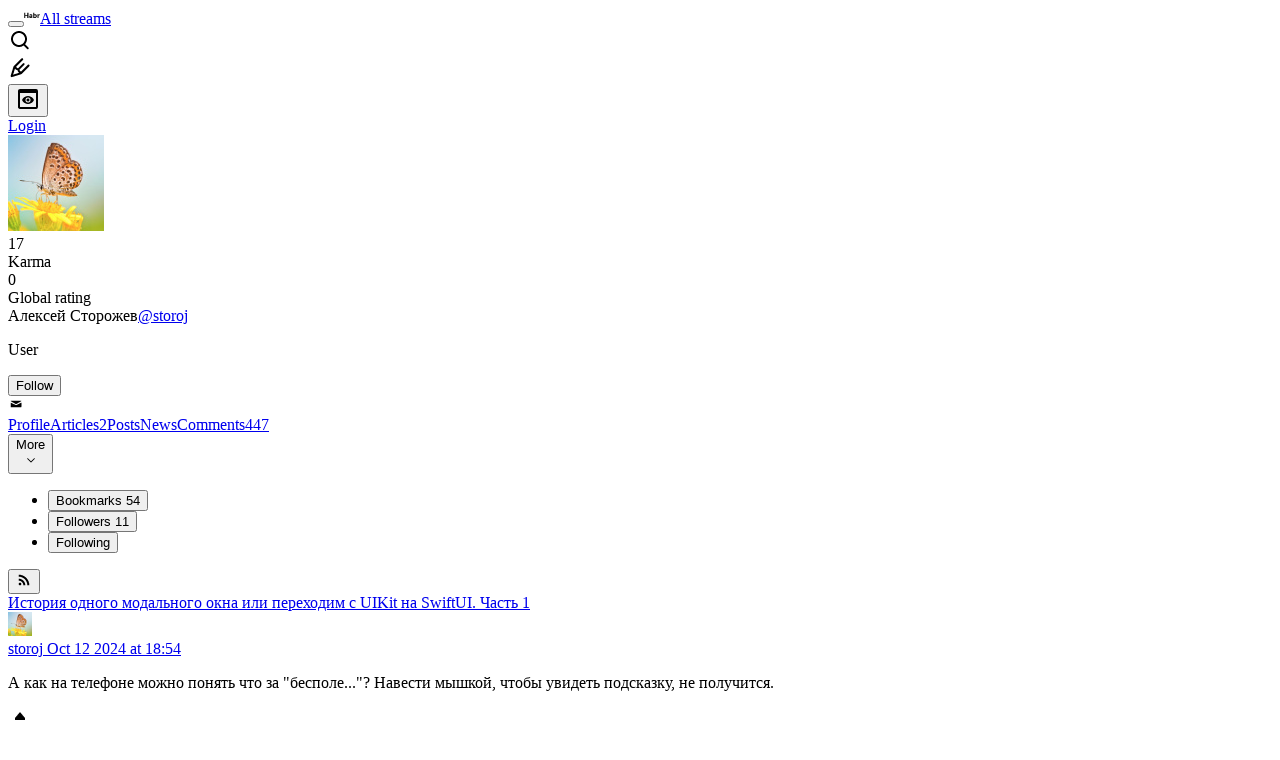

--- FILE ---
content_type: text/html; charset=utf-8
request_url: https://habr.com/en/users/storoj/comments/
body_size: 21450
content:
<!DOCTYPE html>
<html lang="en">

  <head>
    <title>Comments &#x2F; Profile of storoj &#x2F; Habr</title>
<link rel="image_src" href="/img/habr_en.png" data-hid="2a79c45">
<link href="https://habr.com/en/users/storoj/" rel="canonical" data-hid="e3fa780">
<meta itemprop="image" content="/img/habr_en.png">
<meta property="og:image" content="/img/habr_en.png">
<meta property="og:image:width" content="1200">
<meta property="og:image:height" content="630">
<meta property="aiturec:image" content="/img/habr_en.png">
<meta name="twitter:image" content="/img/habr_en.png">
<meta property="vk:image" content="/img/habr_en.png?format=vk">
<meta property="fb:app_id" content="444736788986613">
<meta property="fb:pages" content="472597926099084">
<meta name="twitter:card" content="summary_large_image">
<meta name="twitter:site" content="@habr_eng">
<meta property="og:locale" content="en_US">
<meta property="og:type" content="website">
<meta property="og:site_name" content="Habr">
<meta property="og:url" content="https://habr.com/en/users/storoj/comments/">
<link href="https://habr.com/en/rss/users/storoj/comments/?fl=en" type="application/rss+xml" title rel="alternate" name="rss">
<meta property="og:title" content="Comments / Profile of storoj">
    <meta charset="UTF-8">
    <meta name="viewport"
      content="width=device-width,initial-scale=1.0,viewport-fit=cover,minimum-scale=1">
    <meta name="referrer" content="unsafe-url">
    <style>
      /* cyrillic-ext */
      @font-face {
        font-family: 'Fira Sans';
        font-style: normal;
        font-weight: 400;
        font-display: swap;
        src: url(https://fonts.gstatic.com/s/firasans/v17/va9E4kDNxMZdWfMOD5VvmojLazX3dGTP.woff2) format('woff2');
        unicode-range: U+0460-052F, U+1C80-1C88, U+20B4, U+2DE0-2DFF, U+A640-A69F, U+FE2E-FE2F;
      }

      /* cyrillic */
      @font-face {
        font-family: 'Fira Sans';
        font-style: normal;
        font-weight: 400;
        font-display: swap;
        src: url(https://fonts.gstatic.com/s/firasans/v17/va9E4kDNxMZdWfMOD5Vvk4jLazX3dGTP.woff2) format('woff2');
        unicode-range: U+0301, U+0400-045F, U+0490-0491, U+04B0-04B1, U+2116;
      }

      /* latin-ext */
      @font-face {
        font-family: 'Fira Sans';
        font-style: normal;
        font-weight: 400;
        font-display: swap;
        src: url(https://fonts.gstatic.com/s/firasans/v17/va9E4kDNxMZdWfMOD5VvmYjLazX3dGTP.woff2) format('woff2');
        unicode-range: U+0100-02AF, U+0304, U+0308, U+0329, U+1E00-1E9F, U+1EF2-1EFF, U+2020, U+20A0-20AB, U+20AD-20C0, U+2113, U+2C60-2C7F, U+A720-A7FF;
      }

      /* latin */
      @font-face {
        font-family: 'Fira Sans';
        font-style: normal;
        font-weight: 400;
        font-display: swap;
        src: url(https://fonts.gstatic.com/s/firasans/v17/va9E4kDNxMZdWfMOD5Vvl4jLazX3dA.woff2) format('woff2');
        unicode-range: U+0000-00FF, U+0131, U+0152-0153, U+02BB-02BC, U+02C6, U+02DA, U+02DC, U+0304, U+0308, U+0329, U+2000-206F, U+2074, U+20AC, U+2122, U+2191, U+2193, U+2212, U+2215, U+FEFF, U+FFFD;
      }

      /* cyrillic-ext */
      @font-face {
        font-family: 'Fira Sans';
        font-style: normal;
        font-weight: 500;
        font-display: swap;
        src: url(https://fonts.gstatic.com/s/firasans/v17/va9B4kDNxMZdWfMOD5VnZKveSxf6Xl7Gl3LX.woff2) format('woff2');
        unicode-range: U+0460-052F, U+1C80-1C88, U+20B4, U+2DE0-2DFF, U+A640-A69F, U+FE2E-FE2F;
      }

      /* cyrillic */
      @font-face {
        font-family: 'Fira Sans';
        font-style: normal;
        font-weight: 500;
        font-display: swap;
        src: url(https://fonts.gstatic.com/s/firasans/v17/va9B4kDNxMZdWfMOD5VnZKveQhf6Xl7Gl3LX.woff2) format('woff2');
        unicode-range: U+0301, U+0400-045F, U+0490-0491, U+04B0-04B1, U+2116;
      }

      /* latin-ext */
      @font-face {
        font-family: 'Fira Sans';
        font-style: normal;
        font-weight: 500;
        font-display: swap;
        src: url(https://fonts.gstatic.com/s/firasans/v17/va9B4kDNxMZdWfMOD5VnZKveSBf6Xl7Gl3LX.woff2) format('woff2');
        unicode-range: U+0100-02AF, U+0304, U+0308, U+0329, U+1E00-1E9F, U+1EF2-1EFF, U+2020, U+20A0-20AB, U+20AD-20C0, U+2113, U+2C60-2C7F, U+A720-A7FF;
      }

      /* latin */
      @font-face {
        font-family: 'Fira Sans';
        font-style: normal;
        font-weight: 500;
        font-display: swap;
        src: url(https://fonts.gstatic.com/s/firasans/v17/va9B4kDNxMZdWfMOD5VnZKveRhf6Xl7Glw.woff2) format('woff2');
        unicode-range: U+0000-00FF, U+0131, U+0152-0153, U+02BB-02BC, U+02C6, U+02DA, U+02DC, U+0304, U+0308, U+0329, U+2000-206F, U+2074, U+20AC, U+2122, U+2191, U+2193, U+2212, U+2215, U+FEFF, U+FFFD;
      }

      /* cyrillic-ext */
      @font-face {
        font-family: 'Fira Sans';
        font-style: normal;
        font-weight: 700;
        font-display: swap;
        src: url(https://fonts.gstatic.com/s/firasans/v17/va9B4kDNxMZdWfMOD5VnLK3eSxf6Xl7Gl3LX.woff2) format('woff2');
        unicode-range: U+0460-052F, U+1C80-1C88, U+20B4, U+2DE0-2DFF, U+A640-A69F, U+FE2E-FE2F;
      }

      /* cyrillic */
      @font-face {
        font-family: 'Fira Sans';
        font-style: normal;
        font-weight: 700;
        font-display: swap;
        src: url(https://fonts.gstatic.com/s/firasans/v17/va9B4kDNxMZdWfMOD5VnLK3eQhf6Xl7Gl3LX.woff2) format('woff2');
        unicode-range: U+0301, U+0400-045F, U+0490-0491, U+04B0-04B1, U+2116;
      }

      /* latin-ext */
      @font-face {
        font-family: 'Fira Sans';
        font-style: normal;
        font-weight: 700;
        font-display: swap;
        src: url(https://fonts.gstatic.com/s/firasans/v17/va9B4kDNxMZdWfMOD5VnLK3eSBf6Xl7Gl3LX.woff2) format('woff2');
        unicode-range: U+0100-02AF, U+0304, U+0308, U+0329, U+1E00-1E9F, U+1EF2-1EFF, U+2020, U+20A0-20AB, U+20AD-20C0, U+2113, U+2C60-2C7F, U+A720-A7FF;
      }

      /* latin */
      @font-face {
        font-family: 'Fira Sans';
        font-style: normal;
        font-weight: 700;
        font-display: swap;
        src: url(https://fonts.gstatic.com/s/firasans/v17/va9B4kDNxMZdWfMOD5VnLK3eRhf6Xl7Glw.woff2) format('woff2');
        unicode-range: U+0000-00FF, U+0131, U+0152-0153, U+02BB-02BC, U+02C6, U+02DA, U+02DC, U+0304, U+0308, U+0329, U+2000-206F, U+2074, U+20AC, U+2122, U+2191, U+2193, U+2212, U+2215, U+FEFF, U+FFFD;
      }
    </style>
    <link rel="preload" href="https://assets.habr.com/habr-web/release_2.293.2/css/theme/light-v2.293.2.css" as="style" media="(prefers-color-scheme: light)" /><link rel="preload" href="https://assets.habr.com/habr-web/release_2.293.2/css/theme/dark-v2.293.2.css" as="style" media="(prefers-color-scheme: dark)" /><link id="light-colors" rel="stylesheet" href="https://assets.habr.com/habr-web/release_2.293.2/css/theme/light-v2.293.2.css" media="(prefers-color-scheme: light)" /><link id="dark-colors" rel="stylesheet" href="https://assets.habr.com/habr-web/release_2.293.2/css/theme/dark-v2.293.2.css" media="(prefers-color-scheme: dark)" />
    <script>window.i18nFetch = new Promise((res, rej) => {
            const xhr = new XMLHttpRequest();
            xhr.open('GET', '/js/i18n/en-compiled.2b32c0f19a07558d177e0821bdf398de.json');
            xhr.responseType = 'json';
            xhr.onload = function(e) {
              if (this.status === 200) {
                res({en: xhr.response});
              } else {
                rej(e);
              }
            };
            xhr.send();
          });</script>
    <style>
      .grecaptcha-badge {
        visibility: hidden;
      }
    </style>
    <meta name="habr-version" content="2.293.2">
    
    <meta name="apple-mobile-web-app-status-bar-style" content="#303b44">
    <meta name="msapplication-TileColor" content="#629FBC">
    <meta name="apple-mobile-web-app-capable" content="yes">
    <meta name="mobile-web-app-capable" content="yes">
    <link rel="shortcut icon" type="image/png" sizes="16x16" href="https://assets.habr.com/habr-web/release_2.293.2/img/favicons/favicon-16.png">
    <link rel="shortcut icon" type="image/png" sizes="32x32" href="https://assets.habr.com/habr-web/release_2.293.2/img/favicons/favicon-32.png">
    <link rel="apple-touch-icon" type="image/png" sizes="76x76" href="https://assets.habr.com/habr-web/release_2.293.2/img/favicons/apple-touch-icon-76.png">
    <link rel="apple-touch-icon" type="image/png" sizes="120x120" href="https://assets.habr.com/habr-web/release_2.293.2/img/favicons/apple-touch-icon-120.png">
    <link rel="apple-touch-icon" type="image/png" sizes="152x152" href="https://assets.habr.com/habr-web/release_2.293.2/img/favicons/apple-touch-icon-152.png">
    <link rel="apple-touch-icon" type="image/png" sizes="180x180" href="https://assets.habr.com/habr-web/release_2.293.2/img/favicons/apple-touch-icon-180.png">
    <link rel="apple-touch-icon" type="image/png" sizes="256x256" href="https://assets.habr.com/habr-web/release_2.293.2/img/favicons/apple-touch-icon-256.png">
    <link rel="apple-touch-startup-image"
      media="screen and (device-width: 320px) and (device-height: 568px) and (-webkit-device-pixel-ratio: 2) and (orientation: landscape)"
      href="https://assets.habr.com/habr-web/release_2.293.2/img/splashes/splash_1136x640.png">
    <link rel="apple-touch-startup-image"
      media="screen and (device-width: 375px) and (device-height: 812px) and (-webkit-device-pixel-ratio: 3) and (orientation: landscape)"
      href="https://assets.habr.com/habr-web/release_2.293.2/img/splashes/splash_2436x1125.png">
    <link rel="apple-touch-startup-image"
      media="screen and (device-width: 414px) and (device-height: 896px) and (-webkit-device-pixel-ratio: 2) and (orientation: landscape)"
      href="https://assets.habr.com/habr-web/release_2.293.2/img/splashes/splash_1792x828.png">
    <link rel="apple-touch-startup-image"
      media="screen and (device-width: 414px) and (device-height: 896px) and (-webkit-device-pixel-ratio: 2) and (orientation: portrait)"
      href="https://assets.habr.com/habr-web/release_2.293.2/img/splashes/splash_828x1792.png">
    <link rel="apple-touch-startup-image"
      media="screen and (device-width: 375px) and (device-height: 667px) and (-webkit-device-pixel-ratio: 2) and (orientation: landscape)"
      href="https://assets.habr.com/habr-web/release_2.293.2/img/splashes/splash_1334x750.png">
    <link rel="apple-touch-startup-image"
      media="screen and (device-width: 414px) and (device-height: 896px) and (-webkit-device-pixel-ratio: 3) and (orientation: portrait)"
      href="https://assets.habr.com/habr-web/release_2.293.2/img/splashes/splash_1242x2668.png">
    <link rel="apple-touch-startup-image"
      media="screen and (device-width: 414px) and (device-height: 736px) and (-webkit-device-pixel-ratio: 3) and (orientation: landscape)"
      href="https://assets.habr.com/habr-web/release_2.293.2/img/splashes/splash_2208x1242.png">
    <link rel="apple-touch-startup-image"
      media="screen and (device-width: 375px) and (device-height: 812px) and (-webkit-device-pixel-ratio: 3) and (orientation: portrait)"
      href="https://assets.habr.com/habr-web/release_2.293.2/img/splashes/splash_1125x2436.png">
    <link rel="apple-touch-startup-image"
      media="screen and (device-width: 414px) and (device-height: 736px) and (-webkit-device-pixel-ratio: 3) and (orientation: portrait)"
      href="https://assets.habr.com/habr-web/release_2.293.2/img/splashes/splash_1242x2208.png">
    <link rel="apple-touch-startup-image"
      media="screen and (device-width: 1024px) and (device-height: 1366px) and (-webkit-device-pixel-ratio: 2) and (orientation: landscape)"
      href="https://assets.habr.com/habr-web/release_2.293.2/img/splashes/splash_2732x2048.png">
    <link rel="apple-touch-startup-image"
      media="screen and (device-width: 414px) and (device-height: 896px) and (-webkit-device-pixel-ratio: 3) and (orientation: landscape)"
      href="https://assets.habr.com/habr-web/release_2.293.2/img/splashes/splash_2688x1242.png">
    <link rel="apple-touch-startup-image"
      media="screen and (device-width: 834px) and (device-height: 1112px) and (-webkit-device-pixel-ratio: 2) and (orientation: landscape)"
      href="https://assets.habr.com/habr-web/release_2.293.2/img/splashes/splash_2224x1668.png">
    <link rel="apple-touch-startup-image"
      media="screen and (device-width: 375px) and (device-height: 667px) and (-webkit-device-pixel-ratio: 2) and (orientation: portrait)"
      href="https://assets.habr.com/habr-web/release_2.293.2/img/splashes/splash_750x1334.png">
    <link rel="apple-touch-startup-image"
      media="screen and (device-width: 1024px) and (device-height: 1366px) and (-webkit-device-pixel-ratio: 2) and (orientation: portrait)"
      href="https://assets.habr.com/habr-web/release_2.293.2/img/splashes/splash_2048x2732.png">
    <link rel="apple-touch-startup-image"
      media="screen and (device-width: 834px) and (device-height: 1194px) and (-webkit-device-pixel-ratio: 2) and (orientation: landscape)"
      href="https://assets.habr.com/habr-web/release_2.293.2/img/splashes/splash_2388x1668.png">
    <link rel="apple-touch-startup-image"
      media="screen and (device-width: 834px) and (device-height: 1112px) and (-webkit-device-pixel-ratio: 2) and (orientation: portrait)"
      href="https://assets.habr.com/habr-web/release_2.293.2/img/splashes/splash_1668x2224.png">
    <link rel="apple-touch-startup-image"
      media="screen and (device-width: 320px) and (device-height: 568px) and (-webkit-device-pixel-ratio: 2) and (orientation: portrait)"
      href="https://assets.habr.com/habr-web/release_2.293.2/img/splashes/splash_640x1136.png">
    <link rel="apple-touch-startup-image"
      media="screen and (device-width: 834px) and (device-height: 1194px) and (-webkit-device-pixel-ratio: 2) and (orientation: portrait)"
      href="https://assets.habr.com/habr-web/release_2.293.2/img/splashes/splash_1668x2388.png">
    <link rel="apple-touch-startup-image"
      media="screen and (device-width: 768px) and (device-height: 1024px) and (-webkit-device-pixel-ratio: 2) and (orientation: landscape)"
      href="https://assets.habr.com/habr-web/release_2.293.2/img/splashes/splash_2048x1536.png">
    <link rel="apple-touch-startup-image"
      media="screen and (device-width: 768px) and (device-height: 1024px) and (-webkit-device-pixel-ratio: 2) and (orientation: portrait)"
      href="https://assets.habr.com/habr-web/release_2.293.2/img/splashes/splash_1536x2048.png">
    <link rel="mask-icon" color="#77a2b6" href="https://assets.habr.com/habr-web/release_2.293.2/img/favicons/apple-touch-icon-120.svg">
    <link crossorigin="use-credentials" href="/manifest.webmanifest" rel="manifest">

    <link rel="preconnect" href="https://fonts.googleapis.com">
    <link rel="preconnect" href="https://fonts.gstatic.com" crossorigin>
    <link href="https://fonts.googleapis.com/css2?family=Inter:ital,opsz,wght@0,14..32,100..900;1,14..32,100..900" rel="stylesheet">

    <script async src="https://unpkg.com/pwacompat" crossorigin="anonymous"></script>
    <script>window.yaContextCb = window.yaContextCb || [];</script>
    <script>
      window.bus = {
        queue: {},
        cbs: {},
        on(event, cb) {
          if (!this.cbs[event]) this.cbs[event] = [];
          this.cbs[event].push(cb);
          if (this.queue[event]) {
            this.queue[event].forEach(e => cb(e));
          }
        },
        emit(event, payload) {
          if (!this.queue[event]) this.queue[event] = [];
          this.queue[event].push(payload);
          if (this.cbs[event]) this.cbs[event].forEach(cb => cb(payload));
        }
      }
    </script>
    <script src="https://yandex.ru/ads/system/context.js" async onerror="window.bus.emit('yandex-error')"></script>
    <script async src="https://cdn.skcrtxr.com/roxot-wrapper/js/roxot-manager.js?pid=c427193e-c45c-4b31-b9de-0d5bc41115fd" onerror="window.bus.emit('roxot-error')"></script>
  <link rel="preload" href="https://assets.habr.com/habr-web/release_2.293.2/js/chunk-vendors.4348db76.js" as="script"><link rel="preload" href="https://assets.habr.com/habr-web/release_2.293.2/css/app.cb3bbbe6.css" as="style"><link rel="preload" href="https://assets.habr.com/habr-web/release_2.293.2/js/app.31e5199b.js" as="script"><link rel="preload" href="https://assets.habr.com/habr-web/release_2.293.2/css/page-user.fc83b00a.css" as="style"><link rel="preload" href="https://assets.habr.com/habr-web/release_2.293.2/js/page-user.f4a67ca4.js" as="script"><link rel="preload" href="https://assets.habr.com/habr-web/release_2.293.2/css/page-user-comments.a9c1a383.css" as="style"><link rel="preload" href="https://assets.habr.com/habr-web/release_2.293.2/js/page-user-comments.7e5099e9.js" as="script"><link rel="stylesheet" href="https://assets.habr.com/habr-web/release_2.293.2/css/app.cb3bbbe6.css"><link rel="stylesheet" href="https://assets.habr.com/habr-web/release_2.293.2/css/page-user.fc83b00a.css"><link rel="stylesheet" href="https://assets.habr.com/habr-web/release_2.293.2/css/page-user-comments.a9c1a383.css"></head>
  <body>
    
    <div id="mount"><div id="app"><div class="tm-layout__wrapper"><!--[--><!----><div></div><div class="header-banner-wrapper"><div class="element-wrapper above-header" style="--754c4550:100%;--56cb6579:auto;"><!--[--><div class="placeholder-wrapper banner-container__placeholder"><!----><!----><!----><!----><!----><!----><!----><!----><!----><!----><!----><!----><!----><!----><!----><!----><!----><!----><!----><!----><!----><!----><!----><!----><!----><!----><!----><!----><!----><!----><!----><!----><!----><div class="adfox-banner-placeholder above-header" data-v-24012b5e><div class="image loads" data-v-24012b5e></div><div class="lines" data-v-24012b5e><div class="line loads" data-v-24012b5e></div><div class="line loads" data-v-24012b5e></div><div class="line loads" data-v-24012b5e></div></div></div><!----><!----><!----></div><!--[--><div id="adfox_175449164307199013" class="banner-target"></div><!--]--><!--]--></div></div><header class="tm-header tm-header" data-test-id="header"><!----><!----><div class="tm-page-width"><!--[--><div class="tm-header__container"><button aria-expanded="false" aria-label="Toggle menu" class="burger-button tm-header__button tm-header__burger" data-v-56ed7aae><span class="line top" data-v-56ed7aae></span><span class="line middle" data-v-56ed7aae></span><span class="line bottom" data-v-56ed7aae></span></button><span class="tm-header__logo-wrap"><a class="tm-header__logo tm-header__logo_hl-en tm-header__logo" href="/en/feed"><svg class="tm-svg-img tm-header__icon" height="16" width="16"><title>Habr</title><use xlink:href="/img/habr-logo-en.svg#logo"></use></svg></a></span><span class="tm-header__divider"></span><!--[--><a class="tm-header__all-flows" href="/en/articles/">All streams</a><!--]--><!----><div class="tm-header-user-menu tm-base-layout__user-menu"><a href="/en/search/" class="tm-header-user-menu__item tm-header-user-menu__search" data-test-id="search-button"><svg class="tm-svg-img tm-header-user-menu__icon tm-header-user-menu__icon_search" height="24" width="24"><title>Search</title><use xlink:href="/img/megazord-v28.cba4c116..svg#search"></use></svg></a><!----><!----><div class="tm-header-user-menu__item tm-header-user-menu__write"><a href="/en/sandbox/start/" class=""><svg class="tm-svg-img tm-header-user-menu__icon tm-header-user-menu__icon_write" height="24" width="24"><title>Write a publication</title><use xlink:href="/img/megazord-v28.cba4c116..svg#write"></use></svg></a><!----></div><!--[--><div class="tm-header-user-menu__item"><button class="tm-header-user-menu__toggle" data-test-id="user-menu-settings"><svg class="tm-svg-img tm-header-user-menu__icon" height="24" width="24"><title>Settings</title><use xlink:href="/img/megazord-v28.cba4c116..svg#page-settings"></use></svg></button></div><a href="https://habr.com/kek/v1/auth/habrahabr/?back=/en/users/storoj/comments/&amp;hl=en" rel="nofollow" class="tm-header-user-menu__item tm-header-user-menu__login" role="button"><!--[-->Login<!--]--></a><!--]--><template><!----></template><!--teleport start--><!--teleport end--></div></div><!--]--></div></header><div class="tm-layout"><div class="tm-page-progress-bar"></div><!----><div class="tm-page-width"><!--[--><!--]--></div><main class="tm-layout__container"><div class="tm-page tm-user" data-async-called="true" style="--1225c589:0;--8a5a8d12:0;"><!----><div class="tm-page-width"><!--[--><!----><div class="tm-page__wrapper"><!----><div class="tm-page__main_has-sidebar tm-page__main"><div class="pull-down"><!----><div class="pull-down__header" style="height:0px;"><div class="pull-down__content" style="bottom:10px;"><svg class="tm-svg-img pull-down__icon pull-down__arrow" height="24" width="24"><title>Pull to refresh</title><use xlink:href="/img/megazord-v28.cba4c116..svg#pull-arrow"></use></svg></div></div><!--[--><!--[--><section class="tm-block tm-block tm-block_spacing-bottom"><!----><!--[--><!--[--><div class="tm-user-card tm-user-card tm-user-card_variant-profile tm-user__user-card" data-async-called="true"><div class="tm-user-card__info-container"><div class="tm-user-card__header"><div class="tm-user-card__header-data"><a href="/en/users/storoj/" class="router-link-active tm-user-card__userpic tm-user-card__userpic_size-48"><!--[--><div class="tm-entity-image"><img alt="" class="tm-entity-image__pic" src="//habrastorage.org/getpro/habr/avatars/6c3/40a/02d/6c340a02d6cc6687bd72e85146709940.jpg"></div><!--]--></a><div class="tm-user-card__meta"><div class="tm-counter-container karma" title=" 39 votes " data-v-544d285f><div class="tm-counter-container__header"><!--[--><div class="karma-display positive" data-v-544d285f data-v-3881f4ba>17</div><!----><!--]--></div><div class="tm-counter-container__footer"><!--[--><div class="karma-text" data-v-544d285f>Karma</div><!--teleport start--><!--teleport end--><!--]--></div></div><div class="tm-counter-container"><div class="tm-counter-container__header"><!--[--><!--[--><!--]--><div class="tm-votes-lever tm-votes-lever tm-votes-lever_appearance-rating"><!----><div class="tm-votes-lever__score tm-votes-lever__score_appearance-rating tm-votes-lever__score" data-test-id="lever-score"><!--[--><span><span class="tm-votes-lever__score-counter tm-votes-lever__score-counter_rating tm-votes-lever__score-counter" data-test-id="votes-score-counter">0</span></span><!--]--></div><!----></div><!--]--></div><div class="tm-counter-container__footer"><!--[--><span class="tm-rating__text tm-rating__text">Global rating</span><!--]--></div></div></div></div></div><div class="tm-user-card__info tm-user-card__info_variant-profile tm-user-card__info"><div class="tm-user-card__title tm-user-card__title_variant-profile tm-user-card__title"><span class="tm-user-card__name tm-user-card__name_variant-profile tm-user-card__name">Алексей Сторожев</span><a href="/en/users/storoj/" class="router-link-active tm-user-card__nickname tm-user-card__nickname tm-user-card__nickname_variant-profile"><!--[-->@storoj<!--]--></a><!----></div><p class="tm-user-card__short-info tm-user-card__short-info_variant-profile tm-user-card__short-info" data-test-id="user-card-speciality">User</p></div></div><!----><div class="tm-user-card__buttons tm-user-card__buttons_variant-profile tm-user-card__buttons"><!----><div class="tm-user-card__button"><div class="tm-button-follow tm-user-card__button-follow"><!----><button class="tm-button-follow__button tm-button-follow__button_big" data-test-id="follow-button" type="button">Follow</button></div></div><!----><!--[--><div class="tm-user-card__button tm-user-card__button_write" data-test-id="user-card-conversations"><svg class="tm-svg-img tm-user-card__button-icon" height="16" width="16"><title>Send message</title><use xlink:href="/img/megazord-v28.cba4c116..svg#mail"></use></svg></div><!--]--><!----><!----></div><!----></div><div class="tabs tm-user__tabs" data-test-id="container" data-v-681e7545><div class="tabs-padding-area" data-test-id="scroll-area" data-v-681e7545><!--[--><span class="tab-item" data-v-681e7545><!--[--><a class="tab-link" href="/en/users/storoj/" data-v-681e7545><!--[-->Profile<!--]--><!----><!----></a><!--]--></span><span class="tab-item" data-v-681e7545><!--[--><a class="tab-link" href="/en/users/storoj/articles/" data-v-681e7545><!--[-->Articles<!--]--><span class="tab-counter" data-test-id="tab-counter-1" title="2" data-v-681e7545>2</span><!----></a><!--]--></span><span class="tab-item" data-v-681e7545><!--[--><a class="tab-link" href="/en/users/storoj/posts/" data-v-681e7545><!--[-->Posts<!--]--><!----><!----></a><!--]--></span><span class="tab-item" data-v-681e7545><!--[--><a class="tab-link" href="/en/users/storoj/news/" data-v-681e7545><!--[-->News<!--]--><!----><!----></a><!--]--></span><span class="tab-item" data-v-681e7545><!--[--><a class="tab-link active" href="/en/users/storoj/comments/" data-v-681e7545><!--[-->Comments<!--]--><span class="tab-counter" data-test-id="tab-counter-4" title="447" data-v-681e7545>447</span><!----></a><!--]--></span><!--]--></div><div class="tabs-dropdown" data-test-id="tabs-dropdown" data-v-681e7545><div class="tm-navigation-dropdown tm-navigation-dropdown tm-navigation-dropdown_variant-tabs" data-v-681e7545><div class="tm-navigation-dropdown__wrapper"><button class="tm-navigation-dropdown__button tm-navigation-dropdown__button tm-navigation-dropdown__button_variant-tabs"><div class="tm-navigation-dropdown__button-text">More</div><svg class="tm-svg-img icon_dropdown-arrow" height="16" width="16"><title>Dropdown</title><use xlink:href="/img/megazord-v28.cba4c116..svg#arrow-down"></use></svg></button><!--[--><!--]--></div><ul class="tm-navigation-dropdown__options_absolute tm-navigation-dropdown__options" style=""><!--[--><li class="tm-navigation-dropdown__option"><button class="tm-navigation-dropdown__option-button tm-navigation-dropdown__option-button_variant-tabs">Bookmarks <span class="tm-navigation-dropdown__option-count">54</span></button></li><li class="tm-navigation-dropdown__option"><button class="tm-navigation-dropdown__option-button tm-navigation-dropdown__option-button_variant-tabs">Followers <span class="tm-navigation-dropdown__option-count">11</span></button></li><li class="tm-navigation-dropdown__option"><button class="tm-navigation-dropdown__option-button tm-navigation-dropdown__option-button_variant-tabs">Following <!----></button></li><!--]--></ul></div></div></div><!----><div class="tm-user__under-navigation"><!----><button class="tm-rss-button tm-rss-button_default tm-user__rss"><span class="tm-svg-icon__wrapper tm-rss-button__icon"><svg class="tm-svg-img tm-svg-icon" height="16" width="16"><title>Copy RSS link</title><use xlink:href="/img/megazord-v28.cba4c116..svg#rss"></use></svg></span></button></div><!----><!--]--><!--]--><!----></section><!----><!----><div class="tm-user-comments" data-async-called="true"><!--[--><div></div><div class="tm-user-comments__list"><!--[--><div class="tm-user-comment-card"><!----><div class="tm-user-comment-card__title"><a href="/en/articles/848972/" class="tm-user-comments__title-link"><span>История одного модального окна или переходим с UIKit на SwiftUI. Часть 1</span></a></div><div class="tm-comment" data-gallery-root data-v-26b4dc66><header class="tm-comment__header" data-comment-header tabindex="-1"><div class="tm-comment__header-inner"><span class="tm-user-info tm-comment__user-info"><a href="/en/users/storoj/" class="router-link-active tm-user-info__userpic" data-test-id="user-info-pic"><!--[--><div class="tm-entity-image"><img alt="" class="tm-entity-image__pic" height="24" src="//habrastorage.org/r/w48/getpro/habr/avatars/6c3/40a/02d/6c340a02d6cc6687bd72e85146709940.jpg" width="24"></div><!--]--></a><span class="tm-user-info__user tm-user-info__user_appearance-default" data-test-id="user-info-description"><a href="/en/users/storoj/" class="router-link-active tm-user-info__username" data-test-id="user-info-username"><!--[-->storoj<!--]--></a><!----><!--[--><!--[--><!--[--><a href="/en/articles/848972/comments/#comment_27408988" class="comment-link" data-v-26b4dc66><!--[--><time data-allow-mismatch datetime="2024-10-12T18:54:09.000Z" title="2024-10-12, 18:54" data-v-26b4dc66> Oct  12 2024 at 18:54</time><!--]--></a><!--]--><!--]--><!--]--></span></span></div><!----></header><div class="tm-comment__body-content_v2 tm-comment__body-content" style=""><div xmlns="http://www.w3.org/1999/xhtml"><p>А как на телефоне можно понять что за "бесполе..."? Навести мышкой, чтобы увидеть подсказку, не получится.</p></div></div><!----><!----></div><div class="tm-comment-footer tm-comment__footer" is-look-button-visible="true" is-reply-button-visible="false" data-v-f1185be1><!--[--><div class="tm-votes-meter votes-meter" data-v-f1185be1><svg class="tm-svg-img tm-votes-meter__icon tm-votes-meter__icon tm-votes-meter__icon_appearance-comment" height="24" width="24"><title>This comment wasn’t rated yet</title><use xlink:href="/img/megazord-v28.cba4c116..svg#counter-rating"></use></svg><span class="tm-votes-meter__value tm-votes-meter__value_appearance-comment tm-votes-meter__value_rating tm-votes-meter__value" data-test-id="votes-meter-value" title="This comment wasn’t rated yet">0</span></div><!--[--><a href="/en/articles/848972/comments/#comment_27408988" class="footer-button" data-v-f1185be1><!--[-->Look<!--]--></a><!--]--><button class="bookmarks-button footer-button footer-button--with-icon" title="Add to bookmarks" type="button" data-v-f1185be1 data-v-861e2740><span class="tm-svg-icon__wrapper icon" data-v-861e2740><svg class="tm-svg-img tm-svg-icon" height="24" width="24"><title>Add to bookmarks</title><use xlink:href="/img/megazord-v28.cba4c116..svg#counter-favorite"></use></svg></span><!----></button><!--]--><div data-v-f1185be1></div><!----></div></div><div class="tm-user-comment-card"><!----><div class="tm-user-comment-card__title"><a href="/en/articles/841398/" class="tm-user-comments__title-link"><span>WindowsHostsManager: Консольная утилита для работы с файлом hosts в Windows на Python</span></a></div><div class="tm-comment" data-gallery-root data-v-26b4dc66><header class="tm-comment__header" data-comment-header tabindex="-1"><div class="tm-comment__header-inner"><span class="tm-user-info tm-comment__user-info"><a href="/en/users/storoj/" class="router-link-active tm-user-info__userpic" data-test-id="user-info-pic"><!--[--><div class="tm-entity-image"><img alt="" class="tm-entity-image__pic" height="24" src="//habrastorage.org/r/w48/getpro/habr/avatars/6c3/40a/02d/6c340a02d6cc6687bd72e85146709940.jpg" width="24"></div><!--]--></a><span class="tm-user-info__user tm-user-info__user_appearance-default" data-test-id="user-info-description"><a href="/en/users/storoj/" class="router-link-active tm-user-info__username" data-test-id="user-info-username"><!--[-->storoj<!--]--></a><!----><!--[--><!--[--><!--[--><a href="/en/articles/841398/comments/#comment_27255696" class="comment-link" data-v-26b4dc66><!--[--><time data-allow-mismatch datetime="2024-09-06T14:13:02.000Z" title="2024-09-06, 14:13" data-v-26b4dc66> Sep  6 2024 at 14:13</time><!--]--></a><!--]--><!--]--><!--]--></span></span></div><!----></header><div class="tm-comment__body-content_v2 tm-comment__body-content" style=""><div xmlns="http://www.w3.org/1999/xhtml"><p>или не в "windows"</p></div></div><!----><!----></div><div class="tm-comment-footer tm-comment__footer" is-look-button-visible="true" is-reply-button-visible="false" data-v-f1185be1><!--[--><div class="tm-votes-meter votes-meter" data-v-f1185be1><svg class="tm-svg-img tm-votes-meter__icon tm-votes-meter__icon tm-votes-meter__icon_appearance-comment" height="24" width="24"><title>Total votes 1: ↑1 and ↓0</title><use xlink:href="/img/megazord-v28.cba4c116..svg#counter-rating"></use></svg><span class="tm-votes-meter__value tm-votes-meter__value_positive tm-votes-meter__value_appearance-comment tm-votes-meter__value_rating tm-votes-meter__value" data-test-id="votes-meter-value" title="Total votes 1: ↑1 and ↓0">+1</span></div><!--[--><a href="/en/articles/841398/comments/#comment_27255696" class="footer-button" data-v-f1185be1><!--[-->Look<!--]--></a><!--]--><button class="bookmarks-button footer-button footer-button--with-icon" title="Add to bookmarks" type="button" data-v-f1185be1 data-v-861e2740><span class="tm-svg-icon__wrapper icon" data-v-861e2740><svg class="tm-svg-img tm-svg-icon" height="24" width="24"><title>Add to bookmarks</title><use xlink:href="/img/megazord-v28.cba4c116..svg#counter-favorite"></use></svg></span><!----></button><!--]--><div data-v-f1185be1></div><!----></div></div><div class="tm-user-comment-card"><!----><div class="tm-user-comment-card__title"><a href="/en/articles/840684/" class="tm-user-comments__title-link"><span>Проект «Статистика дрифта». Часть 1. Настройка</span></a></div><div class="tm-comment" data-gallery-root data-v-26b4dc66><header class="tm-comment__header" data-comment-header tabindex="-1"><div class="tm-comment__header-inner"><span class="tm-user-info tm-comment__user-info"><a href="/en/users/storoj/" class="router-link-active tm-user-info__userpic" data-test-id="user-info-pic"><!--[--><div class="tm-entity-image"><img alt="" class="tm-entity-image__pic" height="24" src="//habrastorage.org/r/w48/getpro/habr/avatars/6c3/40a/02d/6c340a02d6cc6687bd72e85146709940.jpg" width="24"></div><!--]--></a><span class="tm-user-info__user tm-user-info__user_appearance-default" data-test-id="user-info-description"><a href="/en/users/storoj/" class="router-link-active tm-user-info__username" data-test-id="user-info-username"><!--[-->storoj<!--]--></a><!----><!--[--><!--[--><!--[--><a href="/en/articles/840684/comments/#comment_27247072" class="comment-link" data-v-26b4dc66><!--[--><time data-allow-mismatch datetime="2024-09-04T15:28:47.000Z" title="2024-09-04, 15:28" data-v-26b4dc66> Sep  4 2024 at 15:28</time><!--]--></a><!--]--><!--]--><!--]--></span></span></div><!----></header><div class="tm-comment__body-content_v2 tm-comment__body-content" style=""><div xmlns="http://www.w3.org/1999/xhtml"><p>Потом всё равно это превратится в кашу, потому что иерархическая структура тут не подходит. Один "файл" может логически относиться к более чем одной "папке". Гораздо легче навигироваться просто по имени файла/символа. Я не помню когда в последний раз вообще пользовался деревом проекта, кроме как в ситуациях когда нужно создать новый файл и мучительно выбирать куда бы его положить.</p><p>Прозвучит неожиданно, но избавившись от папок (просто кладя всё в "src") можно избавиться от головной боли по организации того, что организовать невозможно.</p></div></div><!----><!----></div><div class="tm-comment-footer tm-comment__footer" is-look-button-visible="true" is-reply-button-visible="false" data-v-f1185be1><!--[--><div class="tm-votes-meter votes-meter" data-v-f1185be1><svg class="tm-svg-img tm-votes-meter__icon tm-votes-meter__icon tm-votes-meter__icon_appearance-comment" height="24" width="24"><title>Total votes 1: ↑1 and ↓0</title><use xlink:href="/img/megazord-v28.cba4c116..svg#counter-rating"></use></svg><span class="tm-votes-meter__value tm-votes-meter__value_positive tm-votes-meter__value_appearance-comment tm-votes-meter__value_rating tm-votes-meter__value" data-test-id="votes-meter-value" title="Total votes 1: ↑1 and ↓0">+1</span></div><!--[--><a href="/en/articles/840684/comments/#comment_27247072" class="footer-button" data-v-f1185be1><!--[-->Look<!--]--></a><!--]--><button class="bookmarks-button footer-button footer-button--with-icon" title="Add to bookmarks" type="button" data-v-f1185be1 data-v-861e2740><span class="tm-svg-icon__wrapper icon" data-v-861e2740><svg class="tm-svg-img tm-svg-icon" height="24" width="24"><title>Add to bookmarks</title><use xlink:href="/img/megazord-v28.cba4c116..svg#counter-favorite"></use></svg></span><!----></button><!--]--><div data-v-f1185be1></div><!----></div></div><div class="tm-user-comment-card"><!----><div class="tm-user-comment-card__title"><a href="/en/articles/840684/" class="tm-user-comments__title-link"><span>Проект «Статистика дрифта». Часть 1. Настройка</span></a></div><div class="tm-comment" data-gallery-root data-v-26b4dc66><header class="tm-comment__header" data-comment-header tabindex="-1"><div class="tm-comment__header-inner"><span class="tm-user-info tm-comment__user-info"><a href="/en/users/storoj/" class="router-link-active tm-user-info__userpic" data-test-id="user-info-pic"><!--[--><div class="tm-entity-image"><img alt="" class="tm-entity-image__pic" height="24" src="//habrastorage.org/r/w48/getpro/habr/avatars/6c3/40a/02d/6c340a02d6cc6687bd72e85146709940.jpg" width="24"></div><!--]--></a><span class="tm-user-info__user tm-user-info__user_appearance-default" data-test-id="user-info-description"><a href="/en/users/storoj/" class="router-link-active tm-user-info__username" data-test-id="user-info-username"><!--[-->storoj<!--]--></a><!----><!--[--><!--[--><!--[--><a href="/en/articles/840684/comments/#comment_27245408" class="comment-link" data-v-26b4dc66><!--[--><time data-allow-mismatch datetime="2024-09-04T09:46:07.000Z" title="2024-09-04, 09:46" data-v-26b4dc66> Sep  4 2024 at 09:46</time><!--]--></a><!--]--><!--]--><!--]--></span></span></div><!----></header><div class="tm-comment__body-content_v2 tm-comment__body-content" style=""><div xmlns="http://www.w3.org/1999/xhtml"><p>Какая разница в каких папках лежат какие файлы?</p></div></div><!----><!----></div><div class="tm-comment-footer tm-comment__footer" is-look-button-visible="true" is-reply-button-visible="false" data-v-f1185be1><!--[--><div class="tm-votes-meter votes-meter" data-v-f1185be1><svg class="tm-svg-img tm-votes-meter__icon tm-votes-meter__icon tm-votes-meter__icon_appearance-comment" height="24" width="24"><title>This comment wasn’t rated yet</title><use xlink:href="/img/megazord-v28.cba4c116..svg#counter-rating"></use></svg><span class="tm-votes-meter__value tm-votes-meter__value_appearance-comment tm-votes-meter__value_rating tm-votes-meter__value" data-test-id="votes-meter-value" title="This comment wasn’t rated yet">0</span></div><!--[--><a href="/en/articles/840684/comments/#comment_27245408" class="footer-button" data-v-f1185be1><!--[-->Look<!--]--></a><!--]--><button class="bookmarks-button footer-button footer-button--with-icon" title="Add to bookmarks" type="button" data-v-f1185be1 data-v-861e2740><span class="tm-svg-icon__wrapper icon" data-v-861e2740><svg class="tm-svg-img tm-svg-icon" height="24" width="24"><title>Add to bookmarks</title><use xlink:href="/img/megazord-v28.cba4c116..svg#counter-favorite"></use></svg></span><!----></button><!--]--><div data-v-f1185be1></div><!----></div></div><div class="tm-user-comment-card"><!----><div class="tm-user-comment-card__title"><a href="/en/companies/ruvds/articles/831678/" class="tm-user-comments__title-link"><span>Вендекапец! За что олдовые программисты презирали детище Билла Гейтса?</span></a></div><div class="tm-comment" data-gallery-root data-v-26b4dc66><header class="tm-comment__header" data-comment-header tabindex="-1"><div class="tm-comment__header-inner"><span class="tm-user-info tm-comment__user-info"><a href="/en/users/storoj/" class="router-link-active tm-user-info__userpic" data-test-id="user-info-pic"><!--[--><div class="tm-entity-image"><img alt="" class="tm-entity-image__pic" height="24" src="//habrastorage.org/r/w48/getpro/habr/avatars/6c3/40a/02d/6c340a02d6cc6687bd72e85146709940.jpg" width="24"></div><!--]--></a><span class="tm-user-info__user tm-user-info__user_appearance-default" data-test-id="user-info-description"><a href="/en/users/storoj/" class="router-link-active tm-user-info__username" data-test-id="user-info-username"><!--[-->storoj<!--]--></a><!----><!--[--><!--[--><!--[--><a href="/en/companies/ruvds/articles/831678/comments/#comment_27098800" class="comment-link" data-v-26b4dc66><!--[--><time data-allow-mismatch datetime="2024-07-29T08:20:57.000Z" title="2024-07-29, 08:20" data-v-26b4dc66> Jul  29 2024 at 08:20</time><!--]--></a><!--]--><!--]--><!--]--></span></span></div><!----></header><div class="tm-comment__body-content_v2 tm-comment__body-content" style=""><div xmlns="http://www.w3.org/1999/xhtml"><p>M3HK8</p></div></div><!----><!----></div><div class="tm-comment-footer tm-comment__footer" is-look-button-visible="true" is-reply-button-visible="false" data-v-f1185be1><!--[--><div class="tm-votes-meter votes-meter" data-v-f1185be1><svg class="tm-svg-img tm-votes-meter__icon tm-votes-meter__icon tm-votes-meter__icon_appearance-comment" height="24" width="24"><title>Total votes 1: ↑1 and ↓0</title><use xlink:href="/img/megazord-v28.cba4c116..svg#counter-rating"></use></svg><span class="tm-votes-meter__value tm-votes-meter__value_positive tm-votes-meter__value_appearance-comment tm-votes-meter__value_rating tm-votes-meter__value" data-test-id="votes-meter-value" title="Total votes 1: ↑1 and ↓0">+1</span></div><!--[--><a href="/en/companies/ruvds/articles/831678/comments/#comment_27098800" class="footer-button" data-v-f1185be1><!--[-->Look<!--]--></a><!--]--><button class="bookmarks-button footer-button footer-button--with-icon" title="Add to bookmarks" type="button" data-v-f1185be1 data-v-861e2740><span class="tm-svg-icon__wrapper icon" data-v-861e2740><svg class="tm-svg-img tm-svg-icon" height="24" width="24"><title>Add to bookmarks</title><use xlink:href="/img/megazord-v28.cba4c116..svg#counter-favorite"></use></svg></span><!----></button><!--]--><div data-v-f1185be1></div><!----></div></div><div class="tm-user-comment-card"><!----><div class="tm-user-comment-card__title"><a href="/en/news/829328/" class="tm-user-comments__title-link"><span>Стартап LatchBio в Сан-Франциско ввёл шестидневную рабочую неделю</span></a></div><div class="tm-comment" data-gallery-root data-v-26b4dc66><header class="tm-comment__header" data-comment-header tabindex="-1"><div class="tm-comment__header-inner"><span class="tm-user-info tm-comment__user-info"><a href="/en/users/storoj/" class="router-link-active tm-user-info__userpic" data-test-id="user-info-pic"><!--[--><div class="tm-entity-image"><img alt="" class="tm-entity-image__pic" height="24" src="//habrastorage.org/r/w48/getpro/habr/avatars/6c3/40a/02d/6c340a02d6cc6687bd72e85146709940.jpg" width="24"></div><!--]--></a><span class="tm-user-info__user tm-user-info__user_appearance-default" data-test-id="user-info-description"><a href="/en/users/storoj/" class="router-link-active tm-user-info__username" data-test-id="user-info-username"><!--[-->storoj<!--]--></a><!----><!--[--><!--[--><!--[--><a href="/en/news/829328/comments/#comment_27050512" class="comment-link" data-v-26b4dc66><!--[--><time data-allow-mismatch datetime="2024-07-17T00:02:42.000Z" title="2024-07-17, 00:02" data-v-26b4dc66> Jul  17 2024 at 00:02</time><!--]--></a><!--]--><!--]--><!--]--></span></span></div><!----></header><div class="tm-comment__body-content_v2 tm-comment__body-content" style=""><div xmlns="http://www.w3.org/1999/xhtml"><p>та половина, у которой нет своего дома в собственности</p></div></div><!----><!----></div><div class="tm-comment-footer tm-comment__footer" is-look-button-visible="true" is-reply-button-visible="false" data-v-f1185be1><!--[--><div class="tm-votes-meter votes-meter" data-v-f1185be1><svg class="tm-svg-img tm-votes-meter__icon tm-votes-meter__icon tm-votes-meter__icon_appearance-comment" height="24" width="24"><title>Total votes 3: ↑3 and ↓0</title><use xlink:href="/img/megazord-v28.cba4c116..svg#counter-rating"></use></svg><span class="tm-votes-meter__value tm-votes-meter__value_positive tm-votes-meter__value_appearance-comment tm-votes-meter__value_rating tm-votes-meter__value" data-test-id="votes-meter-value" title="Total votes 3: ↑3 and ↓0">+3</span></div><!--[--><a href="/en/news/829328/comments/#comment_27050512" class="footer-button" data-v-f1185be1><!--[-->Look<!--]--></a><!--]--><button class="bookmarks-button footer-button footer-button--with-icon" title="Add to bookmarks" type="button" data-v-f1185be1 data-v-861e2740><span class="tm-svg-icon__wrapper icon" data-v-861e2740><svg class="tm-svg-img tm-svg-icon" height="24" width="24"><title>Add to bookmarks</title><use xlink:href="/img/megazord-v28.cba4c116..svg#counter-favorite"></use></svg></span><!----></button><!--]--><div data-v-f1185be1></div><!----></div></div><div class="tm-user-comment-card"><!----><div class="tm-user-comment-card__title"><a href="/en/articles/792220/" class="tm-user-comments__title-link"><span>Стеки и Очереди в Swift</span></a></div><div class="tm-comment" data-gallery-root data-v-26b4dc66><header class="tm-comment__header" data-comment-header tabindex="-1"><div class="tm-comment__header-inner"><span class="tm-user-info tm-comment__user-info"><a href="/en/users/storoj/" class="router-link-active tm-user-info__userpic" data-test-id="user-info-pic"><!--[--><div class="tm-entity-image"><img alt="" class="tm-entity-image__pic" height="24" src="//habrastorage.org/r/w48/getpro/habr/avatars/6c3/40a/02d/6c340a02d6cc6687bd72e85146709940.jpg" width="24"></div><!--]--></a><span class="tm-user-info__user tm-user-info__user_appearance-default" data-test-id="user-info-description"><a href="/en/users/storoj/" class="router-link-active tm-user-info__username" data-test-id="user-info-username"><!--[-->storoj<!--]--></a><!----><!--[--><!--[--><!--[--><a href="/en/articles/792220/comments/#comment_26478132" class="comment-link" data-v-26b4dc66><!--[--><time data-allow-mismatch datetime="2024-02-08T09:16:51.000Z" title="2024-02-08, 09:16" data-v-26b4dc66> Feb  8 2024 at 09:16</time><!--]--></a><!--]--><!--]--><!--]--></span></span></div><!----></header><div class="tm-comment__body-content_v2 tm-comment__body-content" style=""><div xmlns="http://www.w3.org/1999/xhtml"><p>... а "removeFirst" – O(1)?</p></div></div><!----><!----></div><div class="tm-comment-footer tm-comment__footer" is-look-button-visible="true" is-reply-button-visible="false" data-v-f1185be1><!--[--><div class="tm-votes-meter votes-meter" data-v-f1185be1><svg class="tm-svg-img tm-votes-meter__icon tm-votes-meter__icon tm-votes-meter__icon_appearance-comment" height="24" width="24"><title>Total votes 1: ↑1 and ↓0</title><use xlink:href="/img/megazord-v28.cba4c116..svg#counter-rating"></use></svg><span class="tm-votes-meter__value tm-votes-meter__value_positive tm-votes-meter__value_appearance-comment tm-votes-meter__value_rating tm-votes-meter__value" data-test-id="votes-meter-value" title="Total votes 1: ↑1 and ↓0">+1</span></div><!--[--><a href="/en/articles/792220/comments/#comment_26478132" class="footer-button" data-v-f1185be1><!--[-->Look<!--]--></a><!--]--><button class="bookmarks-button footer-button footer-button--with-icon" title="Add to bookmarks" type="button" data-v-f1185be1 data-v-861e2740><span class="tm-svg-icon__wrapper icon" data-v-861e2740><svg class="tm-svg-img tm-svg-icon" height="24" width="24"><title>Add to bookmarks</title><use xlink:href="/img/megazord-v28.cba4c116..svg#counter-favorite"></use></svg></span><!----></button><!--]--><div data-v-f1185be1></div><!----></div></div><div class="tm-user-comment-card"><!----><div class="tm-user-comment-card__title"><a href="/en/articles/792220/" class="tm-user-comments__title-link"><span>Стеки и Очереди в Swift</span></a></div><div class="tm-comment" data-gallery-root data-v-26b4dc66><header class="tm-comment__header" data-comment-header tabindex="-1"><div class="tm-comment__header-inner"><span class="tm-user-info tm-comment__user-info"><a href="/en/users/storoj/" class="router-link-active tm-user-info__userpic" data-test-id="user-info-pic"><!--[--><div class="tm-entity-image"><img alt="" class="tm-entity-image__pic" height="24" src="//habrastorage.org/r/w48/getpro/habr/avatars/6c3/40a/02d/6c340a02d6cc6687bd72e85146709940.jpg" width="24"></div><!--]--></a><span class="tm-user-info__user tm-user-info__user_appearance-default" data-test-id="user-info-description"><a href="/en/users/storoj/" class="router-link-active tm-user-info__username" data-test-id="user-info-username"><!--[-->storoj<!--]--></a><!----><!--[--><!--[--><!--[--><a href="/en/articles/792220/comments/#comment_26478128" class="comment-link" data-v-26b4dc66><!--[--><time data-allow-mismatch datetime="2024-02-08T09:16:08.000Z" title="2024-02-08, 09:16" data-v-26b4dc66> Feb  8 2024 at 09:16</time><!--]--></a><!--]--><!--]--><!--]--></span></span></div><!----></header><div class="tm-comment__body-content_v2 tm-comment__body-content" style=""><div xmlns="http://www.w3.org/1999/xhtml"><p>Почему вдруг array.count это O(n)?</p></div></div><!----><!----></div><div class="tm-comment-footer tm-comment__footer" is-look-button-visible="true" is-reply-button-visible="false" data-v-f1185be1><!--[--><div class="tm-votes-meter votes-meter" data-v-f1185be1><svg class="tm-svg-img tm-votes-meter__icon tm-votes-meter__icon tm-votes-meter__icon_appearance-comment" height="24" width="24"><title>Total votes 1: ↑1 and ↓0</title><use xlink:href="/img/megazord-v28.cba4c116..svg#counter-rating"></use></svg><span class="tm-votes-meter__value tm-votes-meter__value_positive tm-votes-meter__value_appearance-comment tm-votes-meter__value_rating tm-votes-meter__value" data-test-id="votes-meter-value" title="Total votes 1: ↑1 and ↓0">+1</span></div><!--[--><a href="/en/articles/792220/comments/#comment_26478128" class="footer-button" data-v-f1185be1><!--[-->Look<!--]--></a><!--]--><button class="bookmarks-button footer-button footer-button--with-icon" title="Add to bookmarks" type="button" data-v-f1185be1 data-v-861e2740><span class="tm-svg-icon__wrapper icon" data-v-861e2740><svg class="tm-svg-img tm-svg-icon" height="24" width="24"><title>Add to bookmarks</title><use xlink:href="/img/megazord-v28.cba4c116..svg#counter-favorite"></use></svg></span><!----></button><!--]--><div data-v-f1185be1></div><!----></div></div><div class="tm-user-comment-card"><!----><div class="tm-user-comment-card__title"><a href="/en/articles/788844/" class="tm-user-comments__title-link"><span>Как я клавиатуру изобретал</span></a></div><div class="tm-comment" data-gallery-root data-v-26b4dc66><header class="tm-comment__header" data-comment-header tabindex="-1"><div class="tm-comment__header-inner"><span class="tm-user-info tm-comment__user-info"><a href="/en/users/storoj/" class="router-link-active tm-user-info__userpic" data-test-id="user-info-pic"><!--[--><div class="tm-entity-image"><img alt="" class="tm-entity-image__pic" height="24" src="//habrastorage.org/r/w48/getpro/habr/avatars/6c3/40a/02d/6c340a02d6cc6687bd72e85146709940.jpg" width="24"></div><!--]--></a><span class="tm-user-info__user tm-user-info__user_appearance-default" data-test-id="user-info-description"><a href="/en/users/storoj/" class="router-link-active tm-user-info__username" data-test-id="user-info-username"><!--[-->storoj<!--]--></a><!----><!--[--><!--[--><!--[--><a href="/en/articles/788844/comments/#comment_26420930" class="comment-link" data-v-26b4dc66><!--[--><time data-allow-mismatch datetime="2024-01-25T09:28:09.000Z" title="2024-01-25, 09:28" data-v-26b4dc66> Jan  25 2024 at 09:28</time><!--]--></a><!--]--><!--]--><!--]--></span></span></div><!----></header><div class="tm-comment__body-content_v2 tm-comment__body-content" style=""><div xmlns="http://www.w3.org/1999/xhtml"><p>Для быстрой разборки свичей можно было бы напечатать открывашку вроде такой: <a href="https://www.thingiverse.com/thing:3097933" rel="noopener noreferrer nofollow">https://www.thingiverse.com/thing:3097933</a></p><p></p></div></div><!----><!----></div><div class="tm-comment-footer tm-comment__footer" is-look-button-visible="true" is-reply-button-visible="false" data-v-f1185be1><!--[--><div class="tm-votes-meter votes-meter" data-v-f1185be1><svg class="tm-svg-img tm-votes-meter__icon tm-votes-meter__icon tm-votes-meter__icon_appearance-comment" height="24" width="24"><title>Total votes 1: ↑1 and ↓0</title><use xlink:href="/img/megazord-v28.cba4c116..svg#counter-rating"></use></svg><span class="tm-votes-meter__value tm-votes-meter__value_positive tm-votes-meter__value_appearance-comment tm-votes-meter__value_rating tm-votes-meter__value" data-test-id="votes-meter-value" title="Total votes 1: ↑1 and ↓0">+1</span></div><!--[--><a href="/en/articles/788844/comments/#comment_26420930" class="footer-button" data-v-f1185be1><!--[-->Look<!--]--></a><!--]--><button class="bookmarks-button footer-button footer-button--with-icon" title="Add to bookmarks" type="button" data-v-f1185be1 data-v-861e2740><span class="tm-svg-icon__wrapper icon" data-v-861e2740><svg class="tm-svg-img tm-svg-icon" height="24" width="24"><title>Add to bookmarks</title><use xlink:href="/img/megazord-v28.cba4c116..svg#counter-favorite"></use></svg></span><!----></button><!--]--><div data-v-f1185be1></div><!----></div></div><div class="tm-user-comment-card"><!----><div class="tm-user-comment-card__title"><a href="/en/articles/787958/" class="tm-user-comments__title-link"><span>По локоть в легаси: пошагово перезапускаем устаревший портал на PHP</span></a></div><div class="tm-comment" data-gallery-root data-v-26b4dc66><header class="tm-comment__header" data-comment-header tabindex="-1"><div class="tm-comment__header-inner"><span class="tm-user-info tm-comment__user-info"><a href="/en/users/storoj/" class="router-link-active tm-user-info__userpic" data-test-id="user-info-pic"><!--[--><div class="tm-entity-image"><img alt="" class="tm-entity-image__pic" height="24" src="//habrastorage.org/r/w48/getpro/habr/avatars/6c3/40a/02d/6c340a02d6cc6687bd72e85146709940.jpg" width="24"></div><!--]--></a><span class="tm-user-info__user tm-user-info__user_appearance-default" data-test-id="user-info-description"><a href="/en/users/storoj/" class="router-link-active tm-user-info__username" data-test-id="user-info-username"><!--[-->storoj<!--]--></a><!----><!--[--><!--[--><!--[--><a href="/en/articles/787958/comments/#comment_26419552" class="comment-link" data-v-26b4dc66><!--[--><time data-allow-mismatch datetime="2024-01-25T00:35:45.000Z" title="2024-01-25, 00:35" data-v-26b4dc66> Jan  25 2024 at 00:35</time><!--]--></a><!--]--><!--]--><!--]--></span></span></div><!----></header><div class="tm-comment__body-content_v2 tm-comment__body-content" style=""><div xmlns="http://www.w3.org/1999/xhtml"><p>Зачастую тот код был просто дерьмовый даже когда был "сегодняшний", и устаревать ему было некуда.</p></div></div><!----><!----></div><div class="tm-comment-footer tm-comment__footer" is-look-button-visible="true" is-reply-button-visible="false" data-v-f1185be1><!--[--><div class="tm-votes-meter votes-meter" data-v-f1185be1><svg class="tm-svg-img tm-votes-meter__icon tm-votes-meter__icon tm-votes-meter__icon_appearance-comment" height="24" width="24"><title>This comment wasn’t rated yet</title><use xlink:href="/img/megazord-v28.cba4c116..svg#counter-rating"></use></svg><span class="tm-votes-meter__value tm-votes-meter__value_appearance-comment tm-votes-meter__value_rating tm-votes-meter__value" data-test-id="votes-meter-value" title="This comment wasn’t rated yet">0</span></div><!--[--><a href="/en/articles/787958/comments/#comment_26419552" class="footer-button" data-v-f1185be1><!--[-->Look<!--]--></a><!--]--><button class="bookmarks-button footer-button footer-button--with-icon" title="Add to bookmarks" type="button" data-v-f1185be1 data-v-861e2740><span class="tm-svg-icon__wrapper icon" data-v-861e2740><svg class="tm-svg-img tm-svg-icon" height="24" width="24"><title>Add to bookmarks</title><use xlink:href="/img/megazord-v28.cba4c116..svg#counter-favorite"></use></svg></span><!----></button><!--]--><div data-v-f1185be1></div><!----></div></div><div class="tm-user-comment-card"><!----><div class="tm-user-comment-card__title"><a href="/en/companies/ru_mts/articles/788592/" class="tm-user-comments__title-link"><span>Zalman ZM-VE500 и неподдерживаемые ОС: «швейцарский нож» инженера дата-центра vs винтажные устройства</span></a></div><div class="tm-comment" data-gallery-root data-v-26b4dc66><header class="tm-comment__header" data-comment-header tabindex="-1"><div class="tm-comment__header-inner"><span class="tm-user-info tm-comment__user-info"><a href="/en/users/storoj/" class="router-link-active tm-user-info__userpic" data-test-id="user-info-pic"><!--[--><div class="tm-entity-image"><img alt="" class="tm-entity-image__pic" height="24" src="//habrastorage.org/r/w48/getpro/habr/avatars/6c3/40a/02d/6c340a02d6cc6687bd72e85146709940.jpg" width="24"></div><!--]--></a><span class="tm-user-info__user tm-user-info__user_appearance-default" data-test-id="user-info-description"><a href="/en/users/storoj/" class="router-link-active tm-user-info__username" data-test-id="user-info-username"><!--[-->storoj<!--]--></a><!----><!--[--><!--[--><!--[--><a href="/en/companies/ru_mts/articles/788592/comments/#comment_26419210" class="comment-link" data-v-26b4dc66><!--[--><time data-allow-mismatch datetime="2024-01-24T21:02:06.000Z" title="2024-01-24, 21:02" data-v-26b4dc66> Jan  24 2024 at 21:02</time><!--]--></a><!--]--><!--]--><!--]--></span></span></div><!----></header><div class="tm-comment__body-content_v2 tm-comment__body-content" style=""><div xmlns="http://www.w3.org/1999/xhtml"><p>А нет такого, что он не поддерживает exfat? Для моего ve200 точно была прошивка, которая добавляла его поддержку, но я сломал у него экранчик. Я нашёл "донора" ve300 на ебее за недорого, и собирался просто вставить в него свой жёсткий диск, однако же он не поддерживал exfat из коробки. Прошивок, добавляющих поддержку я тоже не нашёл. Так что пришлось переставить экранчик из ve300 в мой старый ve200.</p></div></div><!----><!----></div><div class="tm-comment-footer tm-comment__footer" is-look-button-visible="true" is-reply-button-visible="false" data-v-f1185be1><!--[--><div class="tm-votes-meter votes-meter" data-v-f1185be1><svg class="tm-svg-img tm-votes-meter__icon tm-votes-meter__icon tm-votes-meter__icon_appearance-comment" height="24" width="24"><title>This comment wasn’t rated yet</title><use xlink:href="/img/megazord-v28.cba4c116..svg#counter-rating"></use></svg><span class="tm-votes-meter__value tm-votes-meter__value_appearance-comment tm-votes-meter__value_rating tm-votes-meter__value" data-test-id="votes-meter-value" title="This comment wasn’t rated yet">0</span></div><!--[--><a href="/en/companies/ru_mts/articles/788592/comments/#comment_26419210" class="footer-button" data-v-f1185be1><!--[-->Look<!--]--></a><!--]--><button class="bookmarks-button footer-button footer-button--with-icon" title="Add to bookmarks" type="button" data-v-f1185be1 data-v-861e2740><span class="tm-svg-icon__wrapper icon" data-v-861e2740><svg class="tm-svg-img tm-svg-icon" height="24" width="24"><title>Add to bookmarks</title><use xlink:href="/img/megazord-v28.cba4c116..svg#counter-favorite"></use></svg></span><!----></button><!--]--><div data-v-f1185be1></div><!----></div></div><div class="tm-user-comment-card"><!----><div class="tm-user-comment-card__title"><a href="/en/companies/ru_mts/articles/788592/" class="tm-user-comments__title-link"><span>Zalman ZM-VE500 и неподдерживаемые ОС: «швейцарский нож» инженера дата-центра vs винтажные устройства</span></a></div><div class="tm-comment" data-gallery-root data-v-26b4dc66><header class="tm-comment__header" data-comment-header tabindex="-1"><div class="tm-comment__header-inner"><span class="tm-user-info tm-comment__user-info"><a href="/en/users/storoj/" class="router-link-active tm-user-info__userpic" data-test-id="user-info-pic"><!--[--><div class="tm-entity-image"><img alt="" class="tm-entity-image__pic" height="24" src="//habrastorage.org/r/w48/getpro/habr/avatars/6c3/40a/02d/6c340a02d6cc6687bd72e85146709940.jpg" width="24"></div><!--]--></a><span class="tm-user-info__user tm-user-info__user_appearance-default" data-test-id="user-info-description"><a href="/en/users/storoj/" class="router-link-active tm-user-info__username" data-test-id="user-info-username"><!--[-->storoj<!--]--></a><!----><!--[--><!--[--><!--[--><a href="/en/companies/ru_mts/articles/788592/comments/#comment_26418366" class="comment-link" data-v-26b4dc66><!--[--><time data-allow-mismatch datetime="2024-01-24T15:50:21.000Z" title="2024-01-24, 15:50" data-v-26b4dc66> Jan  24 2024 at 15:50</time><!--]--></a><!--]--><!--]--><!--]--></span></span></div><!----></header><div class="tm-comment__body-content_v2 tm-comment__body-content" style=""><div xmlns="http://www.w3.org/1999/xhtml"><p>Это же Хабр, тут многие люди живут ради "задач ради задач". Круто же, когда не работало, а потом ты что-то сделал и заработало.</p></div></div><!----><!----></div><div class="tm-comment-footer tm-comment__footer" is-look-button-visible="true" is-reply-button-visible="false" data-v-f1185be1><!--[--><div class="tm-votes-meter votes-meter" data-v-f1185be1><svg class="tm-svg-img tm-votes-meter__icon tm-votes-meter__icon tm-votes-meter__icon_appearance-comment" height="24" width="24"><title>Total votes 3: ↑2 and ↓1</title><use xlink:href="/img/megazord-v28.cba4c116..svg#counter-rating"></use></svg><span class="tm-votes-meter__value tm-votes-meter__value_positive tm-votes-meter__value_appearance-comment tm-votes-meter__value_rating tm-votes-meter__value" data-test-id="votes-meter-value" title="Total votes 3: ↑2 and ↓1">+1</span></div><!--[--><a href="/en/companies/ru_mts/articles/788592/comments/#comment_26418366" class="footer-button" data-v-f1185be1><!--[-->Look<!--]--></a><!--]--><button class="bookmarks-button footer-button footer-button--with-icon" title="Add to bookmarks" type="button" data-v-f1185be1 data-v-861e2740><span class="tm-svg-icon__wrapper icon" data-v-861e2740><svg class="tm-svg-img tm-svg-icon" height="24" width="24"><title>Add to bookmarks</title><use xlink:href="/img/megazord-v28.cba4c116..svg#counter-favorite"></use></svg></span><!----></button><!--]--><div data-v-f1185be1></div><!----></div></div><div class="tm-user-comment-card"><!----><div class="tm-user-comment-card__title"><a href="/en/companies/ru_mts/articles/788592/" class="tm-user-comments__title-link"><span>Zalman ZM-VE500 и неподдерживаемые ОС: «швейцарский нож» инженера дата-центра vs винтажные устройства</span></a></div><div class="tm-comment" data-gallery-root data-v-26b4dc66><header class="tm-comment__header" data-comment-header tabindex="-1"><div class="tm-comment__header-inner"><span class="tm-user-info tm-comment__user-info"><a href="/en/users/storoj/" class="router-link-active tm-user-info__userpic" data-test-id="user-info-pic"><!--[--><div class="tm-entity-image"><img alt="" class="tm-entity-image__pic" height="24" src="//habrastorage.org/r/w48/getpro/habr/avatars/6c3/40a/02d/6c340a02d6cc6687bd72e85146709940.jpg" width="24"></div><!--]--></a><span class="tm-user-info__user tm-user-info__user_appearance-default" data-test-id="user-info-description"><a href="/en/users/storoj/" class="router-link-active tm-user-info__username" data-test-id="user-info-username"><!--[-->storoj<!--]--></a><!----><!--[--><!--[--><!--[--><a href="/en/companies/ru_mts/articles/788592/comments/#comment_26417800" class="comment-link" data-v-26b4dc66><!--[--><time data-allow-mismatch datetime="2024-01-24T13:35:26.000Z" title="2024-01-24, 13:35" data-v-26b4dc66> Jan  24 2024 at 13:35</time><!--]--></a><!--]--><!--]--><!--]--></span></span></div><!----></header><div class="tm-comment__body-content_v2 tm-comment__body-content" style=""><div xmlns="http://www.w3.org/1999/xhtml"><p>А зачем человек может захотеть переустановить Windows? Конечно, в своё время мы часто это делали просто "по приколу", и были заранее подготовлены, но бывают ведь и случаи, когда что-то почему-то сломалось. А уже не так-то просто подключить старый IDE винт к своему компьютеру и залить туда Win98_Install на диск D:. Да и с дискетки уже не загрузишься, чтобы setup.exe запустить.</p></div></div><!----><!----></div><div class="tm-comment-footer tm-comment__footer" is-look-button-visible="true" is-reply-button-visible="false" data-v-f1185be1><!--[--><div class="tm-votes-meter votes-meter" data-v-f1185be1><svg class="tm-svg-img tm-votes-meter__icon tm-votes-meter__icon tm-votes-meter__icon_appearance-comment" height="24" width="24"><title>Total votes 1: ↑1 and ↓0</title><use xlink:href="/img/megazord-v28.cba4c116..svg#counter-rating"></use></svg><span class="tm-votes-meter__value tm-votes-meter__value_positive tm-votes-meter__value_appearance-comment tm-votes-meter__value_rating tm-votes-meter__value" data-test-id="votes-meter-value" title="Total votes 1: ↑1 and ↓0">+1</span></div><!--[--><a href="/en/companies/ru_mts/articles/788592/comments/#comment_26417800" class="footer-button" data-v-f1185be1><!--[-->Look<!--]--></a><!--]--><button class="bookmarks-button footer-button footer-button--with-icon" title="Add to bookmarks" type="button" data-v-f1185be1 data-v-861e2740><span class="tm-svg-icon__wrapper icon" data-v-861e2740><svg class="tm-svg-img tm-svg-icon" height="24" width="24"><title>Add to bookmarks</title><use xlink:href="/img/megazord-v28.cba4c116..svg#counter-favorite"></use></svg></span><!----></button><!--]--><div data-v-f1185be1></div><!----></div></div><div class="tm-user-comment-card"><!----><div class="tm-user-comment-card__title"><a href="/en/companies/ru_mts/articles/788592/" class="tm-user-comments__title-link"><span>Zalman ZM-VE500 и неподдерживаемые ОС: «швейцарский нож» инженера дата-центра vs винтажные устройства</span></a></div><div class="tm-comment" data-gallery-root data-v-26b4dc66><header class="tm-comment__header" data-comment-header tabindex="-1"><div class="tm-comment__header-inner"><span class="tm-user-info tm-comment__user-info"><a href="/en/users/storoj/" class="router-link-active tm-user-info__userpic" data-test-id="user-info-pic"><!--[--><div class="tm-entity-image"><img alt="" class="tm-entity-image__pic" height="24" src="//habrastorage.org/r/w48/getpro/habr/avatars/6c3/40a/02d/6c340a02d6cc6687bd72e85146709940.jpg" width="24"></div><!--]--></a><span class="tm-user-info__user tm-user-info__user_appearance-default" data-test-id="user-info-description"><a href="/en/users/storoj/" class="router-link-active tm-user-info__username" data-test-id="user-info-username"><!--[-->storoj<!--]--></a><!----><!--[--><!--[--><!--[--><a href="/en/companies/ru_mts/articles/788592/comments/#comment_26417526" class="comment-link" data-v-26b4dc66><!--[--><time data-allow-mismatch datetime="2024-01-24T12:28:35.000Z" title="2024-01-24, 12:28" data-v-26b4dc66> Jan  24 2024 at 12:28</time><!--]--></a><!--]--><!--]--><!--]--></span></span></div><!----></header><div class="tm-comment__body-content_v2 tm-comment__body-content" style=""><div xmlns="http://www.w3.org/1999/xhtml"><p>Кажется, что я находил вот этот проект на stm32, но к сожалению я не шарю в теме, чтобы попробовать что-то сделать самому: <a href="https://github.com/GenieKits/USB-CDROM-Emulation-on-STM32F103C8" rel="noopener noreferrer nofollow">https://github.com/GenieKits/USB-CDROM-Emulation-on-STM32F103C8</a></p></div></div><!----><!----></div><div class="tm-comment-footer tm-comment__footer" is-look-button-visible="true" is-reply-button-visible="false" data-v-f1185be1><!--[--><div class="tm-votes-meter votes-meter" data-v-f1185be1><svg class="tm-svg-img tm-votes-meter__icon tm-votes-meter__icon tm-votes-meter__icon_appearance-comment" height="24" width="24"><title>This comment wasn’t rated yet</title><use xlink:href="/img/megazord-v28.cba4c116..svg#counter-rating"></use></svg><span class="tm-votes-meter__value tm-votes-meter__value_appearance-comment tm-votes-meter__value_rating tm-votes-meter__value" data-test-id="votes-meter-value" title="This comment wasn’t rated yet">0</span></div><!--[--><a href="/en/companies/ru_mts/articles/788592/comments/#comment_26417526" class="footer-button" data-v-f1185be1><!--[-->Look<!--]--></a><!--]--><button class="bookmarks-button footer-button footer-button--with-icon" title="Add to bookmarks" type="button" data-v-f1185be1 data-v-861e2740><span class="tm-svg-icon__wrapper icon" data-v-861e2740><svg class="tm-svg-img tm-svg-icon" height="24" width="24"><title>Add to bookmarks</title><use xlink:href="/img/megazord-v28.cba4c116..svg#counter-favorite"></use></svg></span><!----></button><!--]--><div data-v-f1185be1></div><!----></div></div><div class="tm-user-comment-card"><!----><div class="tm-user-comment-card__title"><a href="/en/companies/ru_mts/articles/788592/" class="tm-user-comments__title-link"><span>Zalman ZM-VE500 и неподдерживаемые ОС: «швейцарский нож» инженера дата-центра vs винтажные устройства</span></a></div><div class="tm-comment" data-gallery-root data-v-26b4dc66><header class="tm-comment__header" data-comment-header tabindex="-1"><div class="tm-comment__header-inner"><span class="tm-user-info tm-comment__user-info"><a href="/en/users/storoj/" class="router-link-active tm-user-info__userpic" data-test-id="user-info-pic"><!--[--><div class="tm-entity-image"><img alt="" class="tm-entity-image__pic" height="24" src="//habrastorage.org/r/w48/getpro/habr/avatars/6c3/40a/02d/6c340a02d6cc6687bd72e85146709940.jpg" width="24"></div><!--]--></a><span class="tm-user-info__user tm-user-info__user_appearance-default" data-test-id="user-info-description"><a href="/en/users/storoj/" class="router-link-active tm-user-info__username" data-test-id="user-info-username"><!--[-->storoj<!--]--></a><!----><!--[--><!--[--><!--[--><a href="/en/companies/ru_mts/articles/788592/comments/#comment_26417510" class="comment-link" data-v-26b4dc66><!--[--><time data-allow-mismatch datetime="2024-01-24T12:26:53.000Z" title="2024-01-24, 12:26" data-v-26b4dc66> Jan  24 2024 at 12:26</time><!--]--></a><!--]--><!--]--><!--]--></span></span></div><!----></header><div class="tm-comment__body-content_v2 tm-comment__body-content" style=""><div xmlns="http://www.w3.org/1999/xhtml"><p>Ещё я находил, что можно сделать эмулятор cdrom на raspberry pi: <a href="https://github.com/artyomsoft/cdemu-rpi" rel="noopener noreferrer nofollow">https://github.com/artyomsoft/cdemu-rpi</a>, но он не мгновенно загружается, и кажется оверкиллом.</p></div></div><!----><!----></div><div class="tm-comment-footer tm-comment__footer" is-look-button-visible="true" is-reply-button-visible="false" data-v-f1185be1><!--[--><div class="tm-votes-meter votes-meter" data-v-f1185be1><svg class="tm-svg-img tm-votes-meter__icon tm-votes-meter__icon tm-votes-meter__icon_appearance-comment" height="24" width="24"><title>This comment wasn’t rated yet</title><use xlink:href="/img/megazord-v28.cba4c116..svg#counter-rating"></use></svg><span class="tm-votes-meter__value tm-votes-meter__value_appearance-comment tm-votes-meter__value_rating tm-votes-meter__value" data-test-id="votes-meter-value" title="This comment wasn’t rated yet">0</span></div><!--[--><a href="/en/companies/ru_mts/articles/788592/comments/#comment_26417510" class="footer-button" data-v-f1185be1><!--[-->Look<!--]--></a><!--]--><button class="bookmarks-button footer-button footer-button--with-icon" title="Add to bookmarks" type="button" data-v-f1185be1 data-v-861e2740><span class="tm-svg-icon__wrapper icon" data-v-861e2740><svg class="tm-svg-img tm-svg-icon" height="24" width="24"><title>Add to bookmarks</title><use xlink:href="/img/megazord-v28.cba4c116..svg#counter-favorite"></use></svg></span><!----></button><!--]--><div data-v-f1185be1></div><!----></div></div><div class="tm-user-comment-card"><!----><div class="tm-user-comment-card__title"><a href="/en/companies/ru_mts/articles/788592/" class="tm-user-comments__title-link"><span>Zalman ZM-VE500 и неподдерживаемые ОС: «швейцарский нож» инженера дата-центра vs винтажные устройства</span></a></div><div class="tm-comment" data-gallery-root data-v-26b4dc66><header class="tm-comment__header" data-comment-header tabindex="-1"><div class="tm-comment__header-inner"><span class="tm-user-info tm-comment__user-info"><a href="/en/users/storoj/" class="router-link-active tm-user-info__userpic" data-test-id="user-info-pic"><!--[--><div class="tm-entity-image"><img alt="" class="tm-entity-image__pic" height="24" src="//habrastorage.org/r/w48/getpro/habr/avatars/6c3/40a/02d/6c340a02d6cc6687bd72e85146709940.jpg" width="24"></div><!--]--></a><span class="tm-user-info__user tm-user-info__user_appearance-default" data-test-id="user-info-description"><a href="/en/users/storoj/" class="router-link-active tm-user-info__username" data-test-id="user-info-username"><!--[-->storoj<!--]--></a><!----><!--[--><!--[--><!--[--><a href="/en/companies/ru_mts/articles/788592/comments/#comment_26417478" class="comment-link" data-v-26b4dc66><!--[--><time data-allow-mismatch datetime="2024-01-24T12:20:23.000Z" title="2024-01-24, 12:20" data-v-26b4dc66> Jan  24 2024 at 12:20</time><!--]--></a><!--]--><!--]--><!--]--></span></span></div><!----></header><div class="tm-comment__body-content_v2 tm-comment__body-content" style=""><div xmlns="http://www.w3.org/1999/xhtml"><p>Ещё есть заманчивый iodd mini: <a href="https://www.iodd.shop/IODD-SSD-drive-with-mini-USB-30-with-secure-256-bit-encryption" rel="noopener noreferrer nofollow">https://www.iodd.shop/IODD-SSD-drive-with-mini-USB-30-with-secure-256-bit-encryption</a></p></div></div><!----><!----></div><div class="tm-comment-footer tm-comment__footer" is-look-button-visible="true" is-reply-button-visible="false" data-v-f1185be1><!--[--><div class="tm-votes-meter votes-meter" data-v-f1185be1><svg class="tm-svg-img tm-votes-meter__icon tm-votes-meter__icon tm-votes-meter__icon_appearance-comment" height="24" width="24"><title>Total votes 1: ↑1 and ↓0</title><use xlink:href="/img/megazord-v28.cba4c116..svg#counter-rating"></use></svg><span class="tm-votes-meter__value tm-votes-meter__value_positive tm-votes-meter__value_appearance-comment tm-votes-meter__value_rating tm-votes-meter__value" data-test-id="votes-meter-value" title="Total votes 1: ↑1 and ↓0">+1</span></div><!--[--><a href="/en/companies/ru_mts/articles/788592/comments/#comment_26417478" class="footer-button" data-v-f1185be1><!--[-->Look<!--]--></a><!--]--><button class="bookmarks-button footer-button footer-button--with-icon" title="Add to bookmarks" type="button" data-v-f1185be1 data-v-861e2740><span class="tm-svg-icon__wrapper icon" data-v-861e2740><svg class="tm-svg-img tm-svg-icon" height="24" width="24"><title>Add to bookmarks</title><use xlink:href="/img/megazord-v28.cba4c116..svg#counter-favorite"></use></svg></span><!----></button><!--]--><div data-v-f1185be1></div><!----></div></div><div class="tm-user-comment-card"><!----><div class="tm-user-comment-card__title"><a href="/en/companies/ru_mts/articles/788592/" class="tm-user-comments__title-link"><span>Zalman ZM-VE500 и неподдерживаемые ОС: «швейцарский нож» инженера дата-центра vs винтажные устройства</span></a></div><div class="tm-comment" data-gallery-root data-v-26b4dc66><header class="tm-comment__header" data-comment-header tabindex="-1"><div class="tm-comment__header-inner"><span class="tm-user-info tm-comment__user-info"><a href="/en/users/storoj/" class="router-link-active tm-user-info__userpic" data-test-id="user-info-pic"><!--[--><div class="tm-entity-image"><img alt="" class="tm-entity-image__pic" height="24" src="//habrastorage.org/r/w48/getpro/habr/avatars/6c3/40a/02d/6c340a02d6cc6687bd72e85146709940.jpg" width="24"></div><!--]--></a><span class="tm-user-info__user tm-user-info__user_appearance-default" data-test-id="user-info-description"><a href="/en/users/storoj/" class="router-link-active tm-user-info__username" data-test-id="user-info-username"><!--[-->storoj<!--]--></a><!----><!--[--><!--[--><!--[--><a href="/en/companies/ru_mts/articles/788592/comments/#comment_26417462" class="comment-link" data-v-26b4dc66><!--[--><time data-allow-mismatch datetime="2024-01-24T12:17:15.000Z" title="2024-01-24, 12:17" data-v-26b4dc66> Jan  24 2024 at 12:17</time><!--]--></a><!--]--><!--]--><!--]--></span></span></div><!----></header><div class="tm-comment__body-content_v2 tm-comment__body-content" style=""><div xmlns="http://www.w3.org/1999/xhtml"><p>Было бы супер круто если бы удалось сделать опенсорсную прошивку для какого-нибудь esp32, чтобы вместо 2.5 hdd или nvme можно было хранить всё на sd карте. Получился бы очень компактный девайс, и мне даже неважно, что скорость была бы не супер. Я даже находил какие-то китайские исходники эмулятора cd привода для stm32 (кажется), но чтобы разобраться в этом я пока не имею скилла.</p></div></div><!----><!----></div><div class="tm-comment-footer tm-comment__footer" is-look-button-visible="true" is-reply-button-visible="false" data-v-f1185be1><!--[--><div class="tm-votes-meter votes-meter" data-v-f1185be1><svg class="tm-svg-img tm-votes-meter__icon tm-votes-meter__icon tm-votes-meter__icon_appearance-comment" height="24" width="24"><title>Total votes 6: ↑6 and ↓0</title><use xlink:href="/img/megazord-v28.cba4c116..svg#counter-rating"></use></svg><span class="tm-votes-meter__value tm-votes-meter__value_positive tm-votes-meter__value_appearance-comment tm-votes-meter__value_rating tm-votes-meter__value" data-test-id="votes-meter-value" title="Total votes 6: ↑6 and ↓0">+6</span></div><!--[--><a href="/en/companies/ru_mts/articles/788592/comments/#comment_26417462" class="footer-button" data-v-f1185be1><!--[-->Look<!--]--></a><!--]--><button class="bookmarks-button footer-button footer-button--with-icon" title="Add to bookmarks" type="button" data-v-f1185be1 data-v-861e2740><span class="tm-svg-icon__wrapper icon" data-v-861e2740><svg class="tm-svg-img tm-svg-icon" height="24" width="24"><title>Add to bookmarks</title><use xlink:href="/img/megazord-v28.cba4c116..svg#counter-favorite"></use></svg></span><!----></button><!--]--><div data-v-f1185be1></div><!----></div></div><div class="tm-user-comment-card"><!----><div class="tm-user-comment-card__title"><a href="/en/companies/ru_mts/articles/788592/" class="tm-user-comments__title-link"><span>Zalman ZM-VE500 и неподдерживаемые ОС: «швейцарский нож» инженера дата-центра vs винтажные устройства</span></a></div><div class="tm-comment" data-gallery-root data-v-26b4dc66><header class="tm-comment__header" data-comment-header tabindex="-1"><div class="tm-comment__header-inner"><span class="tm-user-info tm-comment__user-info"><a href="/en/users/storoj/" class="router-link-active tm-user-info__userpic" data-test-id="user-info-pic"><!--[--><div class="tm-entity-image"><img alt="" class="tm-entity-image__pic" height="24" src="//habrastorage.org/r/w48/getpro/habr/avatars/6c3/40a/02d/6c340a02d6cc6687bd72e85146709940.jpg" width="24"></div><!--]--></a><span class="tm-user-info__user tm-user-info__user_appearance-default" data-test-id="user-info-description"><a href="/en/users/storoj/" class="router-link-active tm-user-info__username" data-test-id="user-info-username"><!--[-->storoj<!--]--></a><!----><!--[--><!--[--><!--[--><a href="/en/companies/ru_mts/articles/788592/comments/#comment_26417428" class="comment-link" data-v-26b4dc66><!--[--><time data-allow-mismatch datetime="2024-01-24T12:05:30.000Z" title="2024-01-24, 12:05" data-v-26b4dc66> Jan  24 2024 at 12:05</time><!--]--></a><!--]--><!--]--><!--]--></span></span></div><!----></header><div class="tm-comment__body-content_v2 tm-comment__body-content" style=""><div xmlns="http://www.w3.org/1999/xhtml"><p>Наверное идея именно в том, чтобы иметь "швейцарский нож", который работает в любых условиях, и работа сводится к "вставил в usb, выбрал образ, и поехали" – вместо того, чтобы помнить обо всех тонкостях. Плюс, чтобы скопировать дистр Win98 на жестки диск компьютера, где нет ОС, уже надо с чего-то загрузиться и откуда-то скопировать – что порой сводится к ровно той же проблеме с драйверами для слишком современных устройств. Но это лишь мои предположения.</p></div></div><!----><!----></div><div class="tm-comment-footer tm-comment__footer" is-look-button-visible="true" is-reply-button-visible="false" data-v-f1185be1><!--[--><div class="tm-votes-meter votes-meter" data-v-f1185be1><svg class="tm-svg-img tm-votes-meter__icon tm-votes-meter__icon tm-votes-meter__icon_appearance-comment" height="24" width="24"><title>Total votes 7: ↑6 and ↓1</title><use xlink:href="/img/megazord-v28.cba4c116..svg#counter-rating"></use></svg><span class="tm-votes-meter__value tm-votes-meter__value_positive tm-votes-meter__value_appearance-comment tm-votes-meter__value_rating tm-votes-meter__value" data-test-id="votes-meter-value" title="Total votes 7: ↑6 and ↓1">+5</span></div><!--[--><a href="/en/companies/ru_mts/articles/788592/comments/#comment_26417428" class="footer-button" data-v-f1185be1><!--[-->Look<!--]--></a><!--]--><button class="bookmarks-button footer-button footer-button--with-icon" title="Add to bookmarks" type="button" data-v-f1185be1 data-v-861e2740><span class="tm-svg-icon__wrapper icon" data-v-861e2740><svg class="tm-svg-img tm-svg-icon" height="24" width="24"><title>Add to bookmarks</title><use xlink:href="/img/megazord-v28.cba4c116..svg#counter-favorite"></use></svg></span><!----></button><!--]--><div data-v-f1185be1></div><!----></div></div><div class="tm-user-comment-card"><!----><div class="tm-user-comment-card__title"><a href="/en/articles/784846/" class="tm-user-comments__title-link"><span>Три наблюдения о командной строке и путях в файловой системе</span></a></div><div class="tm-comment" data-gallery-root data-v-26b4dc66><header class="tm-comment__header" data-comment-header tabindex="-1"><div class="tm-comment__header-inner"><span class="tm-user-info tm-comment__user-info"><a href="/en/users/storoj/" class="router-link-active tm-user-info__userpic" data-test-id="user-info-pic"><!--[--><div class="tm-entity-image"><img alt="" class="tm-entity-image__pic" height="24" src="//habrastorage.org/r/w48/getpro/habr/avatars/6c3/40a/02d/6c340a02d6cc6687bd72e85146709940.jpg" width="24"></div><!--]--></a><span class="tm-user-info__user tm-user-info__user_appearance-default" data-test-id="user-info-description"><a href="/en/users/storoj/" class="router-link-active tm-user-info__username" data-test-id="user-info-username"><!--[-->storoj<!--]--></a><!----><!--[--><!--[--><!--[--><a href="/en/articles/784846/comments/#comment_26353942" class="comment-link" data-v-26b4dc66><!--[--><time data-allow-mismatch datetime="2024-01-08T19:41:45.000Z" title="2024-01-08, 19:41" data-v-26b4dc66> Jan  8 2024 at 19:41</time><!--]--></a><!--]--><!--]--><!--]--></span></span></div><!----></header><div class="tm-comment__body-content_v2 tm-comment__body-content" style=""><div xmlns="http://www.w3.org/1999/xhtml"><blockquote><p>Лежит в директории файл с именем ls, запустил пользователь в ls в командной строке - так пусть и крикнет командная строка "чувак, у тебя коллизия с системной командой... Проверь что за фигня у тебя".</p></blockquote><p>находишься в такой директории (где чисто случайно есть файл "ls"), запускаешь скрипт, который запускает скрипт, который запускает скрипт, который запускает "ls". на каком уровне и какая должна произойти ошибка?</p><p></p></div></div><!----><!----></div><div class="tm-comment-footer tm-comment__footer" is-look-button-visible="true" is-reply-button-visible="false" data-v-f1185be1><!--[--><div class="tm-votes-meter votes-meter" data-v-f1185be1><svg class="tm-svg-img tm-votes-meter__icon tm-votes-meter__icon tm-votes-meter__icon_appearance-comment" height="24" width="24"><title>Total votes 3: ↑3 and ↓0</title><use xlink:href="/img/megazord-v28.cba4c116..svg#counter-rating"></use></svg><span class="tm-votes-meter__value tm-votes-meter__value_positive tm-votes-meter__value_appearance-comment tm-votes-meter__value_rating tm-votes-meter__value" data-test-id="votes-meter-value" title="Total votes 3: ↑3 and ↓0">+3</span></div><!--[--><a href="/en/articles/784846/comments/#comment_26353942" class="footer-button" data-v-f1185be1><!--[-->Look<!--]--></a><!--]--><button class="bookmarks-button footer-button footer-button--with-icon" title="Add to bookmarks" type="button" data-v-f1185be1 data-v-861e2740><span class="tm-svg-icon__wrapper icon" data-v-861e2740><svg class="tm-svg-img tm-svg-icon" height="24" width="24"><title>Add to bookmarks</title><use xlink:href="/img/megazord-v28.cba4c116..svg#counter-favorite"></use></svg></span><!----></button><!--]--><div data-v-f1185be1></div><!----></div></div><div class="tm-user-comment-card"><!----><div class="tm-user-comment-card__title"><a href="/en/articles/778194/" class="tm-user-comments__title-link"><span>Разбор задачи D отборочного этапа Yandex Cup 2023 — iOS</span></a></div><div class="tm-comment" data-gallery-root data-v-26b4dc66><header class="tm-comment__header" data-comment-header tabindex="-1"><div class="tm-comment__header-inner"><span class="tm-user-info tm-comment__user-info"><a href="/en/users/storoj/" class="router-link-active tm-user-info__userpic" data-test-id="user-info-pic"><!--[--><div class="tm-entity-image"><img alt="" class="tm-entity-image__pic" height="24" src="//habrastorage.org/r/w48/getpro/habr/avatars/6c3/40a/02d/6c340a02d6cc6687bd72e85146709940.jpg" width="24"></div><!--]--></a><span class="tm-user-info__user tm-user-info__user_appearance-default" data-test-id="user-info-description"><a href="/en/users/storoj/" class="router-link-active tm-user-info__username" data-test-id="user-info-username"><!--[-->storoj<!--]--></a><!----><!--[--><!--[--><!--[--><a href="/en/articles/778194/comments/#comment_26264864" class="comment-link" data-v-26b4dc66><!--[--><time data-allow-mismatch datetime="2023-12-14T04:21:42.000Z" title="2023-12-14, 04:21" data-v-26b4dc66> Dec  14 2023 at 04:21</time><!--]--></a><!--]--><!--]--><!--]--></span></span></div><!----></header><div class="tm-comment__body-content_v2 tm-comment__body-content" style=""><div xmlns="http://www.w3.org/1999/xhtml"><p>Совершенно бесполезное знание на практике. Если добавишь Hashable в явном виде – хуже не станет. Не добавишь там, где его не хватает – не скомпилируется.</p></div></div><!----><!----></div><div class="tm-comment-footer tm-comment__footer" is-look-button-visible="true" is-reply-button-visible="false" data-v-f1185be1><!--[--><div class="tm-votes-meter votes-meter" data-v-f1185be1><svg class="tm-svg-img tm-votes-meter__icon tm-votes-meter__icon tm-votes-meter__icon_appearance-comment" height="24" width="24"><title>Total votes 5: ↑5 and ↓0</title><use xlink:href="/img/megazord-v28.cba4c116..svg#counter-rating"></use></svg><span class="tm-votes-meter__value tm-votes-meter__value_positive tm-votes-meter__value_appearance-comment tm-votes-meter__value_rating tm-votes-meter__value" data-test-id="votes-meter-value" title="Total votes 5: ↑5 and ↓0">+5</span></div><!--[--><a href="/en/articles/778194/comments/#comment_26264864" class="footer-button" data-v-f1185be1><!--[-->Look<!--]--></a><!--]--><button class="bookmarks-button footer-button footer-button--with-icon" title="Add to bookmarks" type="button" data-v-f1185be1 data-v-861e2740><span class="tm-svg-icon__wrapper icon" data-v-861e2740><svg class="tm-svg-img tm-svg-icon" height="24" width="24"><title>Add to bookmarks</title><use xlink:href="/img/megazord-v28.cba4c116..svg#counter-favorite"></use></svg></span><!----></button><!--]--><div data-v-f1185be1></div><!----></div></div><!--]--><!----></div><div class="tm-pagination" data-test-id="pagination"><div id="pagination-prev-page" class="tm-pagination__navigation-link" data-test-id="pagination-prev-page" data-pagination-prev="true"><!--[--><svg class="tm-svg-img tm-pagination__arrow tm-pagination__arrow_prev" height="16" width="16"><title>Back</title><use xlink:href="/img/megazord-v28.cba4c116..svg#arrow-back"></use></svg><span class="tm-pagination__navigation-link-title">Here</span><!--]--></div><div class="tm-pagination__pages"><!--[--><!--]--><span class="tm-pagination__page tm-pagination__page_current" data-test-id="pagination-current-page">1</span><!--[--><div class="tm-pagination__page-group"><!--[--><!--[--><a class="tm-pagination__page" href="/en/users/storoj/comments/page2/">2</a><!--]--><!--[--><a class="tm-pagination__page" href="/en/users/storoj/comments/page3/">3</a><!--]--><!--]--><span class="tm-pagination__page tm-pagination__page_skip"> ... </span></div><div class="tm-pagination__page-group"><!--[--><!--[--><a class="tm-pagination__page" href="/en/users/storoj/comments/page22/">22</a><!--]--><!--[--><a class="tm-pagination__page" href="/en/users/storoj/comments/page23/">23</a><!--]--><!--]--><!----></div><!--]--></div><!--[--><a id="pagination-next-page" class="tm-pagination__navigation-link tm-pagination__navigation-link_active" data-test-id="pagination-next-page" data-pagination-next="true" href="/en/users/storoj/comments/page2/" rel="next"><!--[--><span class="tm-pagination__navigation-link-title">There</span><svg class="tm-svg-img tm-pagination__arrow tm-pagination__arrow_next" height="16" width="16"><title>Back</title><use xlink:href="/img/megazord-v28.cba4c116..svg#arrow-back"></use></svg><!--]--></a><!--]--></div><!--]--></div><!--]--><!--]--></div></div><div class="tm-page__sidebar"><!--[--><div class="tm-layout-sidebar"><!--[--><!--]--><div id="sidebar-window-placement"></div><div class="tm-layout-sidebar__placeholder_initial"></div><div class="tm-sexy-sidebar_initial tm-sexy-sidebar" style="margin-top:0px;"><!--[--><!--]--><!----><div class="tm-layout-sidebar__placeholder_initial"></div><!--[--><section class="tm-block tm-block tm-block_spacing-bottom"><header class="tm-block__header tm-block__header"><div class="tm-block__header-container"><h2 class="tm-block__title tm-block__title">Information</h2><!--[--><!--]--></div><!----></header><!--[--><div class="tm-block__body tm-block__body"><!--[--><div class="tm-user-basic-info"><dl class="tm-description-list tm-description-list tm-description-list_variant-columns" data-test-id="user-basic-info-rating"><dt class="tm-description-list__title tm-description-list__title_variant-columns tm-description-list__title">Rating</dt><dd class="tm-description-list__body tm-description-list__body_variant-columns tm-description-list__body"><!--[--> Does not participate 
    <!--]--></dd></dl><dl class="tm-description-list tm-description-list tm-description-list_variant-columns" data-test-id="user-basic-info-location"><dt class="tm-description-list__title tm-description-list__title_variant-columns tm-description-list__title">Location</dt><dd class="tm-description-list__body tm-description-list__body_variant-columns tm-description-list__body"><!--[-->London, England - London, Великобритания<!--]--></dd></dl><!----><dl class="tm-description-list tm-description-list tm-description-list_variant-columns" data-test-id="user-basic-info-birthday"><dt class="tm-description-list__title tm-description-list__title_variant-columns tm-description-list__title">Date of birth</dt><dd class="tm-description-list__body tm-description-list__body_variant-columns tm-description-list__body"><!--[--><time data-allow-mismatch datetime="1990-10-04T00:00:00.000Z" title="1990-10-04, 00:00"> October  4 1990</time><!--]--></dd></dl><dl class="tm-description-list tm-description-list tm-description-list_variant-columns" data-test-id="user-basic-info-registered"><dt class="tm-description-list__title tm-description-list__title_variant-columns tm-description-list__title">Registered</dt><dd class="tm-description-list__body tm-description-list__body_variant-columns tm-description-list__body"><!--[--><time data-allow-mismatch datetime="2011-10-07T20:09:36.000Z" title="2011-10-07, 20:09"> October  7 2011</time><!--]--></dd></dl><dl class="tm-description-list tm-description-list tm-description-list_variant-columns" data-test-id="user-basic-info-activity"><dt class="tm-description-list__title tm-description-list__title_variant-columns tm-description-list__title">Activity</dt><dd class="tm-description-list__body tm-description-list__body_variant-columns tm-description-list__body"><!--[--><time data-allow-mismatch datetime="2026-01-08T23:32:10.000Z" title="2026-01-08, 23:32"> January  8  at 23:32</time><!--]--></dd></dl></div><!--]--></div><!--]--><!----></section><div class="tm-user-specialization" data-async-called="true"><!--[--><div class="activator-wrapper" data-v-59aac2fe><!--[--><section class="tm-block tm-block tm-block_spacing-bottom" data-v-59aac2fe-s><header class="tm-block__header tm-block__header"><div class="tm-block__header-container"><h2 class="tm-block__title tm-block__title">Specialization</h2><!--[--><!--]--></div><!----></header><!--[--><div class="tm-block__body tm-block__body tm-block__body_variant-stucked"><!--[--><div class="tm-user-specialization__title"><strong data-test-id="user-specialization-title">Разработчик мобильных приложений</strong></div><!----><!----><!----><!--]--></div><!--]--><!----></section><!--]--></div><!--teleport start--><!--teleport end--><!--]--></div><!----><!----><!--]--><!----></div></div><!--]--></div></div><!--]--></div><!----></div></main><!----></div><div class="tm-footer-menu"><div class="tm-page-width"><!--[--><div class="tm-footer-menu__container"><!--[--><div class="tm-footer-menu__block"><p class="tm-footer-menu__block-title">Your account</p><div class="tm-footer-menu__block-content"><ul class="tm-footer-menu__list"><!--[--><li class="tm-footer-menu__list-item"><a href="/kek/v1/auth/habrahabr/?back=/en/users/storoj/comments/&amp;hl=en" rel="nofollow" target="_self">Log in</a></li><li class="tm-footer-menu__list-item"><a href="/kek/v1/auth/habrahabr-register/?back=/en/users/storoj/comments/&amp;hl=en" rel="nofollow" target="_self">Sign up</a></li><!--]--></ul></div></div><div class="tm-footer-menu__block"><p class="tm-footer-menu__block-title">Sections</p><div class="tm-footer-menu__block-content"><ul class="tm-footer-menu__list"><!--[--><li class="tm-footer-menu__list-item"><a href="/en/articles/" class="footer-menu__item-link">Articles</a></li><li class="tm-footer-menu__list-item"><a href="/en/news/" class="footer-menu__item-link">News</a></li><li class="tm-footer-menu__list-item"><a href="/en/hubs/" class="footer-menu__item-link">Hubs</a></li><li class="tm-footer-menu__list-item"><a href="/en/users/" class="footer-menu__item-link">Authors</a></li><li class="tm-footer-menu__list-item"><a href="/en/sandbox/" class="footer-menu__item-link">Sandbox</a></li><!--]--></ul></div></div><div class="tm-footer-menu__block"><p class="tm-footer-menu__block-title">Information</p><div class="tm-footer-menu__block-content"><ul class="tm-footer-menu__list"><!--[--><li class="tm-footer-menu__list-item"><a href="/en/docs/help/" class="footer-menu__item-link">How it works</a></li><li class="tm-footer-menu__list-item"><a href="/en/docs/authors/codex/" class="footer-menu__item-link">For authors</a></li><li class="tm-footer-menu__list-item"><a href="/en/docs/companies/corpblogs/" class="footer-menu__item-link">For companies</a></li><li class="tm-footer-menu__list-item"><a href="/en/docs/docs/transparency/" class="footer-menu__item-link">Documents</a></li><li class="tm-footer-menu__list-item"><a href="https://account.habr.com/info/agreement/?hl=en_US" target="_blank">Agreement</a></li><li class="tm-footer-menu__list-item"><a href="https://account.habr.com/info/confidential/?hl=en_US" target="_blank">Confidential</a></li><!--]--></ul></div></div><div class="tm-footer-menu__block"><p class="tm-footer-menu__block-title">Services</p><div class="tm-footer-menu__block-content"><ul class="tm-footer-menu__list"><!--[--><li class="tm-footer-menu__list-item"><a href="https://company.habr.com/en/corporate-blogs/" target="_blank">Corporate blogs</a></li><li class="tm-footer-menu__list-item"><a href="https://company.habr.com/en/advertising/" target="_blank">Advertising</a></li><li class="tm-footer-menu__list-item"><a href="https://company.habr.com/en/native-special/" target="_blank">Native advertising</a></li><li class="tm-footer-menu__list-item"><a href="https://company.habr.com/en/education-programs/" target="_blank">Education programs</a></li><li class="tm-footer-menu__list-item"><a href="https://company.habr.com/en/hello-startup/" target="_blank">Startups</a></li><!--]--></ul></div></div><!--]--></div><!--]--></div></div><div class="tm-footer"><div class="tm-page-width"><!--[--><div class="tm-footer__container"><!----><div class="social-icons tm-footer__social" data-v-d6e8cb42><!--[--><a class="tm-svg-icon__wrapper social-icon" href="https://www.facebook.com/habr.eng" rel="nofollow noopener noreferrer" target="_blank" data-v-d6e8cb42><svg class="tm-svg-img tm-svg-icon" height="36" width="36"><title>Facebook</title><use xlink:href="/img/new-social-icons-sprite.svg#social-logo-facebook"></use></svg></a><a class="tm-svg-icon__wrapper social-icon" href="https://twitter.com/habr_eng" rel="nofollow noopener noreferrer" target="_blank" data-v-d6e8cb42><svg class="tm-svg-img tm-svg-icon" height="36" width="36"><title>Twitter</title><use xlink:href="/img/new-social-icons-sprite.svg#social-logo-twitter"></use></svg></a><a class="tm-svg-icon__wrapper social-icon" href="https://t.me/habr_eng" rel="nofollow noopener noreferrer" target="_blank" data-v-d6e8cb42><svg class="tm-svg-img tm-svg-icon" height="36" width="36"><title>Telegram</title><use xlink:href="/img/new-social-icons-sprite.svg#social-logo-telegram"></use></svg></a><!--]--></div><!--teleport start--><!--teleport end--><button class="tm-footer__link"><!----> Language settings</button><a href="/en/feedback/" class="tm-footer__link">Support</a><div class="tm-footer-copyright"><span class="tm-copyright"><span class="tm-copyright__years">© 2006–2026,</span><span class="tm-copyright__name"><a class="tm-copyright__link" href="https://company.habr.com/en/" rel="noopener" target="_blank"> Habr </a></span></span></div></div><!--]--></div></div><!----><!----><!--]--></div><!----></div><script>window.__PINIA_STATE__={"features":{"features":{"CODE_EXPLAINER":true}},"i18n":{"fl":"en","hl":"en"},"location":{"urlStruct":{"protocol":null,"slashes":null,"auth":null,"host":null,"port":null,"hostname":null,"hash":null,"query":{},"pathname":"\u002Fen\u002Fusers\u002Fstoroj\u002Fcomments\u002F","path":"\u002Fen\u002Fusers\u002Fstoroj\u002Fcomments\u002F","href":"\u002Fen\u002Fusers\u002Fstoroj\u002Fcomments\u002F"}},"global":{"isPwa":false,"device":"desktop","isHabrCom":true,"requestId":"3743d623b58aaf15e571fa69095f5b6c","countryCode":"US"},"articlesList":{"articlesList":{},"articlesIds":{},"isLoading":false,"pagesCount":{},"route":{},"reasonsList":null,"postReasonsList":null,"view":"cards","oldEditorForm":null,"lastVisitedRoute":{},"ssrCommentsArticleIds":[],"viewedPosts":[],"myFeedFilter":{"complexity":"all","score":"all","types":["articles","posts","news"]},"myFeedIsApplyFilters":false,"myFeedIsForce":false},"me":{"user":null,"uuid":null,"ppgDemanded":false,"karmaResetInfo":{"canReincarnate":null,"wasReincarnated":null,"currentScore":null},"notes":null,"userUpdates":{"feeds":{"newPostsCount":null,"newThreadsCount":null,"newNewsCount":null,"newCount":null},"conversationUnreadCount":0,"trackerUnreadCount":0},"features":null},"flowsMenu":{"flowsMenuData":{"whatsNew":{"newAuthors":{"order":6,"items":[{"alias":"slonik_pg","fullname":"Дмитрий","avatarUrl":"\u002F\u002Fhabrastorage.org\u002Fgetpro\u002Fhabr\u002Favatars\u002Fa29\u002F8de\u002Fc7a\u002Fa298dec7a688bb94b644f729841b1e59.png"},{"alias":"mefdayy","fullname":"Полина","avatarUrl":"\u002F\u002Fhabrastorage.org\u002Fgetpro\u002Fhabr\u002Favatars\u002Fd74\u002F954\u002Fd85\u002Fd74954d855025efb322dbc8fb1950e02.jpeg"},{"alias":"pinelab","fullname":"Алексей Тертычный","avatarUrl":"\u002F\u002Fhabrastorage.org\u002Fgetpro\u002Fhabr\u002Favatars\u002F236\u002F537\u002Faa1\u002F236537aa1daa8cbd00d052429b78d33c.png"},{"alias":"jatx","fullname":"Евгений Табацкий","avatarUrl":null},{"alias":"eivanov","fullname":"Евгений Иванов","avatarUrl":"\u002F\u002Fhabrastorage.org\u002Fgetpro\u002Fhabr\u002Favatars\u002F0ed\u002Fd83\u002F671\u002F0edd8367107d8d489b17cb31f468bc5c.jpg"},{"alias":"cyberscoper","fullname":"Aleksandr","avatarUrl":"\u002F\u002Fhabrastorage.org\u002Fgetpro\u002Fhabr\u002Favatars\u002F68f\u002F858\u002Fb34\u002F68f858b345355c571689e4397e6f21f3.png"}]},"updates":{"order":7,"items":[{"title":"Changelog","url":"https:\u002F\u002Fhabr.com\u002Fen\u002Fdocs\u002Fchangelog\u002F2025\u002F","imageUrl":null},{"title":"Habr Code of Authors","url":"https:\u002F\u002Fhabr.com\u002Fen\u002Fdocs\u002Fauthors\u002Fcodex\u002F","imageUrl":null},{"title":"How it works","url":"https:\u002F\u002Fhabr.com\u002Fen\u002Fdocs\u002Fhelp\u002Frules\u002F","imageUrl":null},{"title":"Corporate blogs","url":"https:\u002F\u002Fhabr.com\u002Fen\u002Fdocs\u002Fcompanies\u002Fcorpblogs\u002F","imageUrl":null}]},"socialNetwork":{"order":1},"thematicChannels":{"order":2},"ourActivities":{"order":3},"partnersActivities":{"order":4},"banner":{"order":5}},"flows":{"backend":{"technologies":{"order":1,"items":[{"alias":"postgresql","title":"PostgreSQL","imageUrl":"\u002F\u002Fhabrastorage.org\u002Fgetpro\u002Fhabr\u002Fhub\u002F391\u002F633\u002F8e2\u002F3916338e24104572809b971807686a8f.png"}]},"topics":{"order":2,"items":[{"alias":"hi","title":"High performance","imageUrl":"\u002F\u002Fhabrastorage.org\u002Fgetpro\u002Fhabr\u002Fhub\u002Fd4c\u002F97c\u002Fde3\u002Fd4c97cde31f59169b6159e7fc7020503.png"}]},"topPosts":{"order":3,"items":[],"period":"day"},"topAuthors":{"order":4,"items":[{"alias":"melanny20","fullname":"Мила","avatarUrl":null},{"alias":"slonik_pg","fullname":"Дмитрий","avatarUrl":"\u002F\u002Fhabrastorage.org\u002Fgetpro\u002Fhabr\u002Favatars\u002Fa29\u002F8de\u002Fc7a\u002Fa298dec7a688bb94b644f729841b1e59.png"},{"alias":"eivanov","fullname":"Евгений Иванов","avatarUrl":"\u002F\u002Fhabrastorage.org\u002Fgetpro\u002Fhabr\u002Favatars\u002F0ed\u002Fd83\u002F671\u002F0edd8367107d8d489b17cb31f468bc5c.jpg"}]},"topCompanies":{"order":5,"items":[{"alias":"ydb","title":"YDB","imageUrl":"\u002F\u002Fhabrastorage.org\u002Fgetpro\u002Fhabr\u002Fcompany\u002F86c\u002F700\u002F055\u002F86c7000555fdbe30fea6d6a88d7be378.png"}]},"events":{"order":7,"items":[]},"banner":{"order":6}},"admin":{"technologies":{"order":1,"items":[{"alias":"postgresql","title":"PostgreSQL","imageUrl":"\u002F\u002Fhabrastorage.org\u002Fgetpro\u002Fhabr\u002Fhub\u002F391\u002F633\u002F8e2\u002F3916338e24104572809b971807686a8f.png"},{"alias":"sql","title":"SQL","imageUrl":"\u002F\u002Fhabrastorage.org\u002Fgetpro\u002Fhabr\u002Fhub\u002F64b\u002F22b\u002F8b6\u002F64b22b8b6c4677778423e971d52eb05d.png"}]},"topics":{"order":2,"items":[{"alias":"sys_admin","title":"System administration","imageUrl":"\u002F\u002Fhabrastorage.org\u002Fgetpro\u002Fhabr\u002Fhub\u002F6c5\u002Fdb3\u002F8c2\u002F6c5db38c23972b6c0916e91e408edff8.png"},{"alias":"db_admins","title":"Database Administration","imageUrl":"\u002F\u002Fhabrastorage.org\u002Fgetpro\u002Fhabr\u002Fhub\u002F054\u002Fa8b\u002F02b\u002F054a8b02b6b072771ac6b4f9cdd7dc4b.png"}]},"topPosts":{"order":3,"items":[],"period":"day"},"topAuthors":{"order":4,"items":[{"alias":"melanny20","fullname":"Мила","avatarUrl":null}]},"topCompanies":{"order":5,"items":[]},"events":{"order":7,"items":[]},"banner":{"order":6}}}},"isMenuVisible":false},"banner":{"isArticleStickyPanelVisible":false,"isArticleStickyPanelAtTheBottom":false,"bannerContainer":null,"isHeaderBannerInView":true,"isSponsorBlockPresent":false,"isHeaderBannerVisible":true,"isPBrandingVisible":false},"refs":{"flowsRefs":[{"id":"2","title":"Бэкенд","alias":"backend"},{"id":"4","title":"Фронтенд","alias":"frontend"},{"id":"6","title":"Мобильная разработка","alias":"mobile_development"},{"id":"8","title":"Системное администрирование","alias":"admin"},{"id":"10","title":"Информационная безопасность","alias":"information_security"},{"id":"12","title":"AI и ML","alias":"ai_and_ml"},{"id":"14","title":"Промышленная инженерия","alias":"industrial_engineering"},{"id":"16","title":"Геймдев","alias":"gamedev"},{"id":"18","title":"Тестирование","alias":"quality_assurance"},{"id":"20","title":"Поддержка","alias":"support"},{"id":"22","title":"Аналитика","alias":"analytics"},{"id":"24","title":"Дизайн","alias":"design"},{"id":"26","title":"Менеджмент","alias":"management"},{"id":"28","title":"Топ-менеджмент","alias":"top_management"},{"id":"30","title":"Маркетинг и контент","alias":"marketing"},{"id":"34","title":"Продажи","alias":"sales"},{"id":"36","title":"HR","alias":"human_resources"},{"id":"38","title":"Бэк-офис","alias":"back_office"},{"id":"40","title":"Зерокодинг","alias":"zero-code_development"},{"id":"42","title":"Железо и гаджеты","alias":"hardware_and_gadgets"},{"id":"44","title":"DIY","alias":"diy"},{"id":"46","title":"Здоровье","alias":"healthcare"},{"id":"48","title":"Научпоп","alias":"popsci"},{"id":"50","title":"Другое","alias":"other"}]},"promoData":{"isLoading":false,"hasLoaded":false,"featurer":null,"megaposts":null,"promoLinks":null,"promoPosts":null,"sticker":null,"stories":null,"activities":[],"partnerActivities":[],"isPromoDataAvailable":{"featurer":true,"promoPosts":true,"promoLinks":false,"megaposts":false}},"ssr":{"error":null,"isDataLoaded":true,"isDataLoading":false},"hubs":{"hubRefs":{"__ALIAS_STORE__":true},"hubIds":{},"pagesCount":{},"isLoading":false,"counters":{"__ALIAS_STORE__":true},"route":{"name":"","params":{},"query":{}}},"adblock":{"hasAcceptableAdsFilter":false,"hasAdblock":false},"users":{"authorRefs":{"__ALIAS_STORE__":true,"storoj":{"alias":"storoj","fullname":"Алексей Сторожев","avatarUrl":"\u002F\u002Fhabrastorage.org\u002Fgetpro\u002Fhabr\u002Favatars\u002F6c3\u002F40a\u002F02d\u002F6c340a02d6cc6687bd72e85146709940.jpg","speciality":"","gender":"1","rating":0,"ratingPos":null,"scoreStats":{"score":17,"votesCount":39},"relatedData":null,"followStats":{"followCount":0,"followersCount":11},"lastActivityDateTime":"2026-01-08T23:32:10+00:00","registerDateTime":"2011-10-07T20:09:36+00:00","birthday":"1990-10-04","location":{"city":{"id":"79433","title":"London"},"region":{"id":"402","title":"England - London"},"country":{"id":"40","title":"Великобритания"}},"workplace":[],"counterStats":{"postCount":2,"commentCount":447,"favoriteCount":54,"publicationStats":{"articleCount":2,"newsCount":0,"postCount":0}},"isReadonly":false,"canBeInvited":false,"isInBlacklist":null,"canBeIndexing":true,"isShowScores":true}},"authorIds":{},"pagesCount":{},"authorProfiles":{"__ALIAS_STORE__":true,"storoj":{"alias":"storoj","badgets":[{"title":"Habred","description":"User with karma \u003E 0.","url":null,"isRemovable":false}],"aboutHtml":"","contacts":[],"invitedBy":{"issuerLogin":"krokhmalyuk","timeCreated":"2013-07-29T09:04:49+00:00"},"careerProfile":null,"isShowScores":true,"companies":{"pagesCount":1,"companyIds":["e-legion"],"companyRefs":{"e-legion":{"id":"484","alias":"e-legion","titleHtml":"e-legion","descriptionHtml":"Делаем приложения, которыми пользуются миллионы","imageUrl":"\u002F\u002Fhabrastorage.org\u002Fgetpro\u002Fhabr\u002Fcompany\u002F68f\u002Ffdd\u002F072\u002F68ffdd072d611bf2c77aac2a5b8dbdcc.png","relatedData":null,"statistics":{"subscribersCount":36925,"rating":0,"invest":null},"commonHubs":[]}}}}},"userHubs":{"__ALIAS_STORE__":true},"userInvitations":{"__ALIAS_STORE__":true},"authorFollowers":{"__ALIAS_STORE__":true},"authorFollowed":{"__ALIAS_STORE__":true},"userSpecialization":{"__ALIAS_STORE__":true,"storoj":{"salary":null,"currency":null,"qualification":null,"specializations":[{"id":"5","title":"Разработчик мобильных приложений","textFieldData":null}],"skills":[]}},"karmaStats":[],"statistics":null,"isLoading":false,"authorFollowersLoading":false,"authorFollowedLoading":false,"userHubsLoading":false,"userInvitationsLoading":false,"route":{}},"pullRefresh":{"shouldRefresh":false},"companies":{"companyRefs":{"__ALIAS_STORE__":true},"companyIds":{},"companyTopIds":[],"pagesCount":{},"companyProfiles":{"__ALIAS_STORE__":true},"companiesCategories":[],"companiesCategoriesTotalCount":0,"companiesWidgets":{"__ALIAS_STORE__":true},"companiesWorkers":{"__ALIAS_STORE__":true},"companiesFans":{"__ALIAS_STORE__":true},"multiwidgets":{"__ALIAS_STORE__":true},"route":{},"isLoading":false,"companyWorkersLoading":false,"companyFansLoading":false,"multiwidgetLoading":false,"vacancies":{},"companiesGalleries":{"__ALIAS_STORE__":true},"companiesBanners":{"__ALIAS_STORE__":true},"companiesLandingVacancies":{"__ALIAS_STORE__":true},"companiesTechnologies":{"__ALIAS_STORE__":true},"workplaceInfo":null},"fixedBanner":{"bannerList":null,"isRotation":false},"comments":{"articleComments":{},"articlePinnedComments":{},"searchCommentsResults":{"refs":{"26264864":{"id":"26264864","parentId":"26264438","level":0,"timePublished":"2023-12-14T04:21:42+00:00","timeChanged":null,"isSuspended":false,"status":"published","message":"\u003Cdiv xmlns=\"http:\u002F\u002Fwww.w3.org\u002F1999\u002Fxhtml\"\u003E\u003Cp\u003EСовершенно бесполезное знание на практике. Если добавишь Hashable в явном виде – хуже не станет. Не добавишь там, где его не хватает – не скомпилируется.\u003C\u002Fp\u003E\u003C\u002Fdiv\u003E","editorVersion":2,"author":{"id":"73142","alias":"storoj","fullname":"Алексей Сторожев","avatarUrl":"\u002F\u002Fhabrastorage.org\u002Fgetpro\u002Fhabr\u002Favatars\u002F6c3\u002F40a\u002F02d\u002F6c340a02d6cc6687bd72e85146709940.jpg","speciality":null},"vote":{"value":null,"isCanVote":false},"isNew":false,"isFavorite":false,"isAuthor":false,"isPublicationAuthor":false,"isPostAuthor":false,"isPinned":false,"isCanEdit":false,"timeEditAllowedTill":null,"score":5,"votesCount":5,"children":[],"publication":{"id":"778194","publicationType":"article","title":"Разбор задачи D отборочного этапа Yandex Cup 2023 — iOS","isCorporative":false,"hubs":[{"id":"287","alias":"zadachki","type":"collective","title":"Занимательные задачки","titleHtml":"Занимательные задачки","isProfiled":false},{"id":"548","alias":"ios_dev","type":"collective","title":"iOS","titleHtml":"iOS","isProfiled":true},{"id":"6345","alias":"mobile_dev","type":"collective","title":"Разработка мобильных приложений","titleHtml":"Разработка мобильных приложений","isProfiled":true},{"id":"19039","alias":"swift","type":"collective","title":"Swift","titleHtml":"Swift","isProfiled":true}]},"votePlus":null,"voteMinus":null},"26353942":{"id":"26353942","parentId":"26353130","level":0,"timePublished":"2024-01-08T19:41:45+00:00","timeChanged":null,"isSuspended":false,"status":"published","message":"\u003Cdiv xmlns=\"http:\u002F\u002Fwww.w3.org\u002F1999\u002Fxhtml\"\u003E\u003Cblockquote\u003E\u003Cp\u003EЛежит в директории файл с именем ls, запустил пользователь в ls в командной строке - так пусть и крикнет командная строка \"чувак, у тебя коллизия с системной командой... Проверь что за фигня у тебя\".\u003C\u002Fp\u003E\u003C\u002Fblockquote\u003E\u003Cp\u003Eнаходишься в такой директории (где чисто случайно есть файл \"ls\"), запускаешь скрипт, который запускает скрипт, который запускает скрипт, который запускает \"ls\". на каком уровне и какая должна произойти ошибка?\u003C\u002Fp\u003E\u003Cp\u003E\u003C\u002Fp\u003E\u003C\u002Fdiv\u003E","editorVersion":2,"author":{"id":"73142","alias":"storoj","fullname":"Алексей Сторожев","avatarUrl":"\u002F\u002Fhabrastorage.org\u002Fgetpro\u002Fhabr\u002Favatars\u002F6c3\u002F40a\u002F02d\u002F6c340a02d6cc6687bd72e85146709940.jpg","speciality":null},"vote":{"value":null,"isCanVote":false},"isNew":false,"isFavorite":false,"isAuthor":false,"isPublicationAuthor":false,"isPostAuthor":false,"isPinned":false,"isCanEdit":false,"timeEditAllowedTill":null,"score":3,"votesCount":3,"children":[],"publication":{"id":"784846","publicationType":"article","title":"Три наблюдения о командной строке и путях в файловой системе","isCorporative":false,"hubs":[{"id":"221","alias":"sys_admin","type":"collective","title":"Системное администрирование","titleHtml":"Системное администрирование","isProfiled":true},{"id":"23270","alias":"os","type":"collective","title":"Операционные системы","titleHtml":"Операционные системы","isProfiled":false}]},"votePlus":null,"voteMinus":null},"26417428":{"id":"26417428","parentId":"26417354","level":0,"timePublished":"2024-01-24T12:05:30+00:00","timeChanged":null,"isSuspended":false,"status":"published","message":"\u003Cdiv xmlns=\"http:\u002F\u002Fwww.w3.org\u002F1999\u002Fxhtml\"\u003E\u003Cp\u003EНаверное идея именно в том, чтобы иметь \"швейцарский нож\", который работает в любых условиях, и работа сводится к \"вставил в usb, выбрал образ, и поехали\" – вместо того, чтобы помнить обо всех тонкостях. Плюс, чтобы скопировать дистр Win98 на жестки диск компьютера, где нет ОС, уже надо с чего-то загрузиться и откуда-то скопировать – что порой сводится к ровно той же проблеме с драйверами для слишком современных устройств. Но это лишь мои предположения.\u003C\u002Fp\u003E\u003C\u002Fdiv\u003E","editorVersion":2,"author":{"id":"73142","alias":"storoj","fullname":"Алексей Сторожев","avatarUrl":"\u002F\u002Fhabrastorage.org\u002Fgetpro\u002Fhabr\u002Favatars\u002F6c3\u002F40a\u002F02d\u002F6c340a02d6cc6687bd72e85146709940.jpg","speciality":null},"vote":{"value":null,"isCanVote":false},"isNew":false,"isFavorite":false,"isAuthor":false,"isPublicationAuthor":false,"isPostAuthor":false,"isPinned":false,"isCanEdit":false,"timeEditAllowedTill":null,"score":5,"votesCount":7,"children":[],"publication":{"id":"788592","publicationType":"article","title":"Zalman ZM-VE500 и неподдерживаемые ОС: «швейцарский нож» инженера дата-центра vs винтажные устройства","isCorporative":true,"hubs":[{"id":"20822","alias":"ru_mts","type":"corporative","title":"МТС corporate blog","titleHtml":"МТС corporate blog","isProfiled":false},{"id":"21906","alias":"history","type":"collective","title":"История IT","titleHtml":"История IT","isProfiled":false},{"id":"21930","alias":"antikvariat","type":"collective","title":"Старое железо","titleHtml":"Старое железо","isProfiled":false},{"id":"21898","alias":"hardware","type":"collective","title":"Компьютерное железо","titleHtml":"Компьютерное железо","isProfiled":false},{"id":"21894","alias":"gadgets","type":"collective","title":"Гаджеты","titleHtml":"Гаджеты","isProfiled":false}]},"votePlus":null,"voteMinus":null},"26417462":{"id":"26417462","parentId":"26417410","level":0,"timePublished":"2024-01-24T12:17:15+00:00","timeChanged":null,"isSuspended":false,"status":"published","message":"\u003Cdiv xmlns=\"http:\u002F\u002Fwww.w3.org\u002F1999\u002Fxhtml\"\u003E\u003Cp\u003EБыло бы супер круто если бы удалось сделать опенсорсную прошивку для какого-нибудь esp32, чтобы вместо 2.5 hdd или nvme можно было хранить всё на sd карте. Получился бы очень компактный девайс, и мне даже неважно, что скорость была бы не супер. Я даже находил какие-то китайские исходники эмулятора cd привода для stm32 (кажется), но чтобы разобраться в этом я пока не имею скилла.\u003C\u002Fp\u003E\u003C\u002Fdiv\u003E","editorVersion":2,"author":{"id":"73142","alias":"storoj","fullname":"Алексей Сторожев","avatarUrl":"\u002F\u002Fhabrastorage.org\u002Fgetpro\u002Fhabr\u002Favatars\u002F6c3\u002F40a\u002F02d\u002F6c340a02d6cc6687bd72e85146709940.jpg","speciality":null},"vote":{"value":null,"isCanVote":false},"isNew":false,"isFavorite":false,"isAuthor":false,"isPublicationAuthor":false,"isPostAuthor":false,"isPinned":false,"isCanEdit":false,"timeEditAllowedTill":null,"score":6,"votesCount":6,"children":[],"publication":{"id":"788592","publicationType":"article","title":"Zalman ZM-VE500 и неподдерживаемые ОС: «швейцарский нож» инженера дата-центра vs винтажные устройства","isCorporative":true,"hubs":[{"id":"20822","alias":"ru_mts","type":"corporative","title":"МТС corporate blog","titleHtml":"МТС corporate blog","isProfiled":false},{"id":"21906","alias":"history","type":"collective","title":"История IT","titleHtml":"История IT","isProfiled":false},{"id":"21930","alias":"antikvariat","type":"collective","title":"Старое железо","titleHtml":"Старое железо","isProfiled":false},{"id":"21898","alias":"hardware","type":"collective","title":"Компьютерное железо","titleHtml":"Компьютерное железо","isProfiled":false},{"id":"21894","alias":"gadgets","type":"collective","title":"Гаджеты","titleHtml":"Гаджеты","isProfiled":false}]},"votePlus":null,"voteMinus":null},"26417478":{"id":"26417478","parentId":"26417410","level":0,"timePublished":"2024-01-24T12:20:23+00:00","timeChanged":null,"isSuspended":false,"status":"published","message":"\u003Cdiv xmlns=\"http:\u002F\u002Fwww.w3.org\u002F1999\u002Fxhtml\"\u003E\u003Cp\u003EЕщё есть заманчивый iodd mini: \u003Ca href=\"https:\u002F\u002Fwww.iodd.shop\u002FIODD-SSD-drive-with-mini-USB-30-with-secure-256-bit-encryption\" rel=\"noopener noreferrer nofollow\"\u003Ehttps:\u002F\u002Fwww.iodd.shop\u002FIODD-SSD-drive-with-mini-USB-30-with-secure-256-bit-encryption\u003C\u002Fa\u003E\u003C\u002Fp\u003E\u003C\u002Fdiv\u003E","editorVersion":2,"author":{"id":"73142","alias":"storoj","fullname":"Алексей Сторожев","avatarUrl":"\u002F\u002Fhabrastorage.org\u002Fgetpro\u002Fhabr\u002Favatars\u002F6c3\u002F40a\u002F02d\u002F6c340a02d6cc6687bd72e85146709940.jpg","speciality":null},"vote":{"value":null,"isCanVote":false},"isNew":false,"isFavorite":false,"isAuthor":false,"isPublicationAuthor":false,"isPostAuthor":false,"isPinned":false,"isCanEdit":false,"timeEditAllowedTill":null,"score":1,"votesCount":1,"children":[],"publication":{"id":"788592","publicationType":"article","title":"Zalman ZM-VE500 и неподдерживаемые ОС: «швейцарский нож» инженера дата-центра vs винтажные устройства","isCorporative":true,"hubs":[{"id":"20822","alias":"ru_mts","type":"corporative","title":"МТС corporate blog","titleHtml":"МТС corporate blog","isProfiled":false},{"id":"21906","alias":"history","type":"collective","title":"История IT","titleHtml":"История IT","isProfiled":false},{"id":"21930","alias":"antikvariat","type":"collective","title":"Старое железо","titleHtml":"Старое железо","isProfiled":false},{"id":"21898","alias":"hardware","type":"collective","title":"Компьютерное железо","titleHtml":"Компьютерное железо","isProfiled":false},{"id":"21894","alias":"gadgets","type":"collective","title":"Гаджеты","titleHtml":"Гаджеты","isProfiled":false}]},"votePlus":null,"voteMinus":null},"26417510":{"id":"26417510","parentId":"26417462","level":0,"timePublished":"2024-01-24T12:26:53+00:00","timeChanged":null,"isSuspended":false,"status":"published","message":"\u003Cdiv xmlns=\"http:\u002F\u002Fwww.w3.org\u002F1999\u002Fxhtml\"\u003E\u003Cp\u003EЕщё я находил, что можно сделать эмулятор cdrom на raspberry pi: \u003Ca href=\"https:\u002F\u002Fgithub.com\u002Fartyomsoft\u002Fcdemu-rpi\" rel=\"noopener noreferrer nofollow\"\u003Ehttps:\u002F\u002Fgithub.com\u002Fartyomsoft\u002Fcdemu-rpi\u003C\u002Fa\u003E, но он не мгновенно загружается, и кажется оверкиллом.\u003C\u002Fp\u003E\u003C\u002Fdiv\u003E","editorVersion":2,"author":{"id":"73142","alias":"storoj","fullname":"Алексей Сторожев","avatarUrl":"\u002F\u002Fhabrastorage.org\u002Fgetpro\u002Fhabr\u002Favatars\u002F6c3\u002F40a\u002F02d\u002F6c340a02d6cc6687bd72e85146709940.jpg","speciality":null},"vote":{"value":null,"isCanVote":false},"isNew":false,"isFavorite":false,"isAuthor":false,"isPublicationAuthor":false,"isPostAuthor":false,"isPinned":false,"isCanEdit":false,"timeEditAllowedTill":null,"score":0,"votesCount":0,"children":[],"publication":{"id":"788592","publicationType":"article","title":"Zalman ZM-VE500 и неподдерживаемые ОС: «швейцарский нож» инженера дата-центра vs винтажные устройства","isCorporative":true,"hubs":[{"id":"20822","alias":"ru_mts","type":"corporative","title":"МТС corporate blog","titleHtml":"МТС corporate blog","isProfiled":false},{"id":"21906","alias":"history","type":"collective","title":"История IT","titleHtml":"История IT","isProfiled":false},{"id":"21930","alias":"antikvariat","type":"collective","title":"Старое железо","titleHtml":"Старое железо","isProfiled":false},{"id":"21898","alias":"hardware","type":"collective","title":"Компьютерное железо","titleHtml":"Компьютерное железо","isProfiled":false},{"id":"21894","alias":"gadgets","type":"collective","title":"Гаджеты","titleHtml":"Гаджеты","isProfiled":false}]},"votePlus":null,"voteMinus":null},"26417526":{"id":"26417526","parentId":"26417462","level":0,"timePublished":"2024-01-24T12:28:35+00:00","timeChanged":null,"isSuspended":false,"status":"published","message":"\u003Cdiv xmlns=\"http:\u002F\u002Fwww.w3.org\u002F1999\u002Fxhtml\"\u003E\u003Cp\u003EКажется, что я находил вот этот проект на stm32, но к сожалению я не шарю в теме, чтобы попробовать что-то сделать самому: \u003Ca href=\"https:\u002F\u002Fgithub.com\u002FGenieKits\u002FUSB-CDROM-Emulation-on-STM32F103C8\" rel=\"noopener noreferrer nofollow\"\u003Ehttps:\u002F\u002Fgithub.com\u002FGenieKits\u002FUSB-CDROM-Emulation-on-STM32F103C8\u003C\u002Fa\u003E\u003C\u002Fp\u003E\u003C\u002Fdiv\u003E","editorVersion":2,"author":{"id":"73142","alias":"storoj","fullname":"Алексей Сторожев","avatarUrl":"\u002F\u002Fhabrastorage.org\u002Fgetpro\u002Fhabr\u002Favatars\u002F6c3\u002F40a\u002F02d\u002F6c340a02d6cc6687bd72e85146709940.jpg","speciality":null},"vote":{"value":null,"isCanVote":false},"isNew":false,"isFavorite":false,"isAuthor":false,"isPublicationAuthor":false,"isPostAuthor":false,"isPinned":false,"isCanEdit":false,"timeEditAllowedTill":null,"score":0,"votesCount":0,"children":[],"publication":{"id":"788592","publicationType":"article","title":"Zalman ZM-VE500 и неподдерживаемые ОС: «швейцарский нож» инженера дата-центра vs винтажные устройства","isCorporative":true,"hubs":[{"id":"20822","alias":"ru_mts","type":"corporative","title":"МТС corporate blog","titleHtml":"МТС corporate blog","isProfiled":false},{"id":"21906","alias":"history","type":"collective","title":"История IT","titleHtml":"История IT","isProfiled":false},{"id":"21930","alias":"antikvariat","type":"collective","title":"Старое железо","titleHtml":"Старое железо","isProfiled":false},{"id":"21898","alias":"hardware","type":"collective","title":"Компьютерное железо","titleHtml":"Компьютерное железо","isProfiled":false},{"id":"21894","alias":"gadgets","type":"collective","title":"Гаджеты","titleHtml":"Гаджеты","isProfiled":false}]},"votePlus":null,"voteMinus":null},"26417800":{"id":"26417800","parentId":"26417656","level":0,"timePublished":"2024-01-24T13:35:26+00:00","timeChanged":null,"isSuspended":false,"status":"published","message":"\u003Cdiv xmlns=\"http:\u002F\u002Fwww.w3.org\u002F1999\u002Fxhtml\"\u003E\u003Cp\u003EА зачем человек может захотеть переустановить Windows? Конечно, в своё время мы часто это делали просто \"по приколу\", и были заранее подготовлены, но бывают ведь и случаи, когда что-то почему-то сломалось. А уже не так-то просто подключить старый IDE винт к своему компьютеру и залить туда Win98_Install на диск D:. Да и с дискетки уже не загрузишься, чтобы setup.exe запустить.\u003C\u002Fp\u003E\u003C\u002Fdiv\u003E","editorVersion":2,"author":{"id":"73142","alias":"storoj","fullname":"Алексей Сторожев","avatarUrl":"\u002F\u002Fhabrastorage.org\u002Fgetpro\u002Fhabr\u002Favatars\u002F6c3\u002F40a\u002F02d\u002F6c340a02d6cc6687bd72e85146709940.jpg","speciality":null},"vote":{"value":null,"isCanVote":false},"isNew":false,"isFavorite":false,"isAuthor":false,"isPublicationAuthor":false,"isPostAuthor":false,"isPinned":false,"isCanEdit":false,"timeEditAllowedTill":null,"score":1,"votesCount":1,"children":[],"publication":{"id":"788592","publicationType":"article","title":"Zalman ZM-VE500 и неподдерживаемые ОС: «швейцарский нож» инженера дата-центра vs винтажные устройства","isCorporative":true,"hubs":[{"id":"20822","alias":"ru_mts","type":"corporative","title":"МТС corporate blog","titleHtml":"МТС corporate blog","isProfiled":false},{"id":"21906","alias":"history","type":"collective","title":"История IT","titleHtml":"История IT","isProfiled":false},{"id":"21930","alias":"antikvariat","type":"collective","title":"Старое железо","titleHtml":"Старое железо","isProfiled":false},{"id":"21898","alias":"hardware","type":"collective","title":"Компьютерное железо","titleHtml":"Компьютерное железо","isProfiled":false},{"id":"21894","alias":"gadgets","type":"collective","title":"Гаджеты","titleHtml":"Гаджеты","isProfiled":false}]},"votePlus":null,"voteMinus":null},"26418366":{"id":"26418366","parentId":"26418360","level":0,"timePublished":"2024-01-24T15:50:21+00:00","timeChanged":null,"isSuspended":false,"status":"published","message":"\u003Cdiv xmlns=\"http:\u002F\u002Fwww.w3.org\u002F1999\u002Fxhtml\"\u003E\u003Cp\u003EЭто же Хабр, тут многие люди живут ради \"задач ради задач\". Круто же, когда не работало, а потом ты что-то сделал и заработало.\u003C\u002Fp\u003E\u003C\u002Fdiv\u003E","editorVersion":2,"author":{"id":"73142","alias":"storoj","fullname":"Алексей Сторожев","avatarUrl":"\u002F\u002Fhabrastorage.org\u002Fgetpro\u002Fhabr\u002Favatars\u002F6c3\u002F40a\u002F02d\u002F6c340a02d6cc6687bd72e85146709940.jpg","speciality":null},"vote":{"value":null,"isCanVote":false},"isNew":false,"isFavorite":false,"isAuthor":false,"isPublicationAuthor":false,"isPostAuthor":false,"isPinned":false,"isCanEdit":false,"timeEditAllowedTill":null,"score":1,"votesCount":3,"children":[],"publication":{"id":"788592","publicationType":"article","title":"Zalman ZM-VE500 и неподдерживаемые ОС: «швейцарский нож» инженера дата-центра vs винтажные устройства","isCorporative":true,"hubs":[{"id":"20822","alias":"ru_mts","type":"corporative","title":"МТС corporate blog","titleHtml":"МТС corporate blog","isProfiled":false},{"id":"21906","alias":"history","type":"collective","title":"История IT","titleHtml":"История IT","isProfiled":false},{"id":"21930","alias":"antikvariat","type":"collective","title":"Старое железо","titleHtml":"Старое железо","isProfiled":false},{"id":"21898","alias":"hardware","type":"collective","title":"Компьютерное железо","titleHtml":"Компьютерное железо","isProfiled":false},{"id":"21894","alias":"gadgets","type":"collective","title":"Гаджеты","titleHtml":"Гаджеты","isProfiled":false}]},"votePlus":null,"voteMinus":null},"26419210":{"id":"26419210","parentId":"26417742","level":0,"timePublished":"2024-01-24T21:02:06+00:00","timeChanged":null,"isSuspended":false,"status":"published","message":"\u003Cdiv xmlns=\"http:\u002F\u002Fwww.w3.org\u002F1999\u002Fxhtml\"\u003E\u003Cp\u003EА нет такого, что он не поддерживает exfat? Для моего ve200 точно была прошивка, которая добавляла его поддержку, но я сломал у него экранчик. Я нашёл \"донора\" ve300 на ебее за недорого, и собирался просто вставить в него свой жёсткий диск, однако же он не поддерживал exfat из коробки. Прошивок, добавляющих поддержку я тоже не нашёл. Так что пришлось переставить экранчик из ve300 в мой старый ve200.\u003C\u002Fp\u003E\u003C\u002Fdiv\u003E","editorVersion":2,"author":{"id":"73142","alias":"storoj","fullname":"Алексей Сторожев","avatarUrl":"\u002F\u002Fhabrastorage.org\u002Fgetpro\u002Fhabr\u002Favatars\u002F6c3\u002F40a\u002F02d\u002F6c340a02d6cc6687bd72e85146709940.jpg","speciality":null},"vote":{"value":null,"isCanVote":false},"isNew":false,"isFavorite":false,"isAuthor":false,"isPublicationAuthor":false,"isPostAuthor":false,"isPinned":false,"isCanEdit":false,"timeEditAllowedTill":null,"score":0,"votesCount":0,"children":[],"publication":{"id":"788592","publicationType":"article","title":"Zalman ZM-VE500 и неподдерживаемые ОС: «швейцарский нож» инженера дата-центра vs винтажные устройства","isCorporative":true,"hubs":[{"id":"20822","alias":"ru_mts","type":"corporative","title":"МТС corporate blog","titleHtml":"МТС corporate blog","isProfiled":false},{"id":"21906","alias":"history","type":"collective","title":"История IT","titleHtml":"История IT","isProfiled":false},{"id":"21930","alias":"antikvariat","type":"collective","title":"Старое железо","titleHtml":"Старое железо","isProfiled":false},{"id":"21898","alias":"hardware","type":"collective","title":"Компьютерное железо","titleHtml":"Компьютерное железо","isProfiled":false},{"id":"21894","alias":"gadgets","type":"collective","title":"Гаджеты","titleHtml":"Гаджеты","isProfiled":false}]},"votePlus":null,"voteMinus":null},"26419552":{"id":"26419552","parentId":"26417060","level":0,"timePublished":"2024-01-25T00:35:45+00:00","timeChanged":null,"isSuspended":false,"status":"published","message":"\u003Cdiv xmlns=\"http:\u002F\u002Fwww.w3.org\u002F1999\u002Fxhtml\"\u003E\u003Cp\u003EЗачастую тот код был просто дерьмовый даже когда был \"сегодняшний\", и устаревать ему было некуда.\u003C\u002Fp\u003E\u003C\u002Fdiv\u003E","editorVersion":2,"author":{"id":"73142","alias":"storoj","fullname":"Алексей Сторожев","avatarUrl":"\u002F\u002Fhabrastorage.org\u002Fgetpro\u002Fhabr\u002Favatars\u002F6c3\u002F40a\u002F02d\u002F6c340a02d6cc6687bd72e85146709940.jpg","speciality":null},"vote":{"value":null,"isCanVote":false},"isNew":false,"isFavorite":false,"isAuthor":false,"isPublicationAuthor":false,"isPostAuthor":false,"isPinned":false,"isCanEdit":false,"timeEditAllowedTill":null,"score":0,"votesCount":0,"children":[],"publication":{"id":"787958","publicationType":"article","title":"По локоть в легаси: пошагово перезапускаем устаревший портал на PHP","isCorporative":false,"hubs":[{"id":"91","alias":"webdev","type":"collective","title":"Веб-разработка","titleHtml":"Веб-разработка","isProfiled":true},{"id":"260","alias":"php","type":"collective","title":"PHP","titleHtml":"PHP","isProfiled":true},{"id":"477","alias":"symfony","type":"collective","title":"Symfony","titleHtml":"Symfony","isProfiled":true},{"id":"7504","alias":"refactoring","type":"collective","title":"Проектирование и рефакторинг","titleHtml":"Проектирование и рефакторинг","isProfiled":true}]},"votePlus":null,"voteMinus":null},"26420930":{"id":"26420930","parentId":null,"level":0,"timePublished":"2024-01-25T09:28:09+00:00","timeChanged":null,"isSuspended":false,"status":"published","message":"\u003Cdiv xmlns=\"http:\u002F\u002Fwww.w3.org\u002F1999\u002Fxhtml\"\u003E\u003Cp\u003EДля быстрой разборки свичей можно было бы напечатать открывашку вроде такой: \u003Ca href=\"https:\u002F\u002Fwww.thingiverse.com\u002Fthing:3097933\" rel=\"noopener noreferrer nofollow\"\u003Ehttps:\u002F\u002Fwww.thingiverse.com\u002Fthing:3097933\u003C\u002Fa\u003E\u003C\u002Fp\u003E\u003Cp\u003E\u003C\u002Fp\u003E\u003C\u002Fdiv\u003E","editorVersion":2,"author":{"id":"73142","alias":"storoj","fullname":"Алексей Сторожев","avatarUrl":"\u002F\u002Fhabrastorage.org\u002Fgetpro\u002Fhabr\u002Favatars\u002F6c3\u002F40a\u002F02d\u002F6c340a02d6cc6687bd72e85146709940.jpg","speciality":null},"vote":{"value":null,"isCanVote":false},"isNew":false,"isFavorite":false,"isAuthor":false,"isPublicationAuthor":false,"isPostAuthor":false,"isPinned":false,"isCanEdit":false,"timeEditAllowedTill":null,"score":1,"votesCount":1,"children":[],"publication":{"id":"788844","publicationType":"article","title":"Как я клавиатуру изобретал","isCorporative":false,"hubs":[{"id":"21954","alias":"Peripheral","type":"collective","title":"Периферия","titleHtml":"Периферия","isProfiled":false},{"id":"21976","alias":"DIY","type":"collective","title":"DIY или Сделай сам","titleHtml":"DIY или Сделай сам","isProfiled":false}]},"votePlus":null,"voteMinus":null},"26478128":{"id":"26478128","parentId":null,"level":0,"timePublished":"2024-02-08T09:16:08+00:00","timeChanged":null,"isSuspended":false,"status":"published","message":"\u003Cdiv xmlns=\"http:\u002F\u002Fwww.w3.org\u002F1999\u002Fxhtml\"\u003E\u003Cp\u003EПочему вдруг array.count это O(n)?\u003C\u002Fp\u003E\u003C\u002Fdiv\u003E","editorVersion":2,"author":{"id":"73142","alias":"storoj","fullname":"Алексей Сторожев","avatarUrl":"\u002F\u002Fhabrastorage.org\u002Fgetpro\u002Fhabr\u002Favatars\u002F6c3\u002F40a\u002F02d\u002F6c340a02d6cc6687bd72e85146709940.jpg","speciality":null},"vote":{"value":null,"isCanVote":false},"isNew":false,"isFavorite":false,"isAuthor":false,"isPublicationAuthor":false,"isPostAuthor":false,"isPinned":false,"isCanEdit":false,"timeEditAllowedTill":null,"score":1,"votesCount":1,"children":[],"publication":{"id":"792220","publicationType":"article","title":"Стеки и Очереди в Swift","isCorporative":false,"hubs":[{"id":"548","alias":"ios_dev","type":"collective","title":"iOS","titleHtml":"iOS","isProfiled":true},{"id":"8000","alias":"algorithms","type":"collective","title":"Алгоритмы","titleHtml":"Алгоритмы","isProfiled":true},{"id":"19039","alias":"swift","type":"collective","title":"Swift","titleHtml":"Swift","isProfiled":true}]},"votePlus":null,"voteMinus":null},"26478132":{"id":"26478132","parentId":"26478128","level":0,"timePublished":"2024-02-08T09:16:51+00:00","timeChanged":null,"isSuspended":false,"status":"published","message":"\u003Cdiv xmlns=\"http:\u002F\u002Fwww.w3.org\u002F1999\u002Fxhtml\"\u003E\u003Cp\u003E... а \"removeFirst\" – O(1)?\u003C\u002Fp\u003E\u003C\u002Fdiv\u003E","editorVersion":2,"author":{"id":"73142","alias":"storoj","fullname":"Алексей Сторожев","avatarUrl":"\u002F\u002Fhabrastorage.org\u002Fgetpro\u002Fhabr\u002Favatars\u002F6c3\u002F40a\u002F02d\u002F6c340a02d6cc6687bd72e85146709940.jpg","speciality":null},"vote":{"value":null,"isCanVote":false},"isNew":false,"isFavorite":false,"isAuthor":false,"isPublicationAuthor":false,"isPostAuthor":false,"isPinned":false,"isCanEdit":false,"timeEditAllowedTill":null,"score":1,"votesCount":1,"children":[],"publication":{"id":"792220","publicationType":"article","title":"Стеки и Очереди в Swift","isCorporative":false,"hubs":[{"id":"548","alias":"ios_dev","type":"collective","title":"iOS","titleHtml":"iOS","isProfiled":true},{"id":"8000","alias":"algorithms","type":"collective","title":"Алгоритмы","titleHtml":"Алгоритмы","isProfiled":true},{"id":"19039","alias":"swift","type":"collective","title":"Swift","titleHtml":"Swift","isProfiled":true}]},"votePlus":null,"voteMinus":null},"27050512":{"id":"27050512","parentId":"27050494","level":0,"timePublished":"2024-07-17T00:02:42+00:00","timeChanged":null,"isSuspended":false,"status":"published","message":"\u003Cdiv xmlns=\"http:\u002F\u002Fwww.w3.org\u002F1999\u002Fxhtml\"\u003E\u003Cp\u003Eта половина, у которой нет своего дома в собственности\u003C\u002Fp\u003E\u003C\u002Fdiv\u003E","editorVersion":2,"author":{"id":"73142","alias":"storoj","fullname":"Алексей Сторожев","avatarUrl":"\u002F\u002Fhabrastorage.org\u002Fgetpro\u002Fhabr\u002Favatars\u002F6c3\u002F40a\u002F02d\u002F6c340a02d6cc6687bd72e85146709940.jpg","speciality":null},"vote":{"value":null,"isCanVote":false},"isNew":false,"isFavorite":false,"isAuthor":false,"isPublicationAuthor":false,"isPostAuthor":false,"isPinned":false,"isCanEdit":false,"timeEditAllowedTill":null,"score":3,"votesCount":3,"children":[],"publication":{"id":"829328","publicationType":"news","title":"Стартап LatchBio в Сан-Франциско ввёл шестидневную рабочую неделю","isCorporative":false,"hubs":[{"id":"20722","alias":"startuprise","type":"collective","title":"Развитие стартапа","titleHtml":"Развитие стартапа","isProfiled":false},{"id":"20736","alias":"hr_management","type":"collective","title":"Управление персоналом","titleHtml":"Управление персоналом","isProfiled":true},{"id":"20740","alias":"career","type":"collective","title":"Карьера в IT-индустрии","titleHtml":"Карьера в IT-индустрии","isProfiled":false},{"id":"22026","alias":"itcompanies","type":"collective","title":"IT-компании","titleHtml":"IT-компании","isProfiled":false}]},"votePlus":null,"voteMinus":null},"27098800":{"id":"27098800","parentId":"27097798","level":0,"timePublished":"2024-07-29T08:20:57+00:00","timeChanged":null,"isSuspended":false,"status":"published","message":"\u003Cdiv xmlns=\"http:\u002F\u002Fwww.w3.org\u002F1999\u002Fxhtml\"\u003E\u003Cp\u003EM3HK8\u003C\u002Fp\u003E\u003C\u002Fdiv\u003E","editorVersion":2,"author":{"id":"73142","alias":"storoj","fullname":"Алексей Сторожев","avatarUrl":"\u002F\u002Fhabrastorage.org\u002Fgetpro\u002Fhabr\u002Favatars\u002F6c3\u002F40a\u002F02d\u002F6c340a02d6cc6687bd72e85146709940.jpg","speciality":null},"vote":{"value":null,"isCanVote":false},"isNew":false,"isFavorite":false,"isAuthor":false,"isPublicationAuthor":false,"isPostAuthor":false,"isPinned":false,"isCanEdit":false,"timeEditAllowedTill":null,"score":1,"votesCount":1,"children":[],"publication":{"id":"831678","publicationType":"article","title":"Вендекапец! За что олдовые программисты презирали детище Билла Гейтса?","isCorporative":true,"hubs":[{"id":"19791","alias":"ruvds","type":"corporative","title":"RUVDS.com corporate blog","titleHtml":"RUVDS.com corporate blog","isProfiled":false},{"id":"21906","alias":"history","type":"collective","title":"История IT","titleHtml":"История IT","isProfiled":false},{"id":"21910","alias":"popular_science","type":"collective","title":"Научно-популярное","titleHtml":"Научно-популярное","isProfiled":false},{"id":"20742","alias":"read","type":"collective","title":"Читальный зал","titleHtml":"Читальный зал","isProfiled":false}]},"votePlus":null,"voteMinus":null},"27245408":{"id":"27245408","parentId":null,"level":0,"timePublished":"2024-09-04T09:46:07+00:00","timeChanged":null,"isSuspended":false,"status":"published","message":"\u003Cdiv xmlns=\"http:\u002F\u002Fwww.w3.org\u002F1999\u002Fxhtml\"\u003E\u003Cp\u003EКакая разница в каких папках лежат какие файлы?\u003C\u002Fp\u003E\u003C\u002Fdiv\u003E","editorVersion":2,"author":{"id":"73142","alias":"storoj","fullname":"Алексей Сторожев","avatarUrl":"\u002F\u002Fhabrastorage.org\u002Fgetpro\u002Fhabr\u002Favatars\u002F6c3\u002F40a\u002F02d\u002F6c340a02d6cc6687bd72e85146709940.jpg","speciality":null},"vote":{"value":null,"isCanVote":false},"isNew":false,"isFavorite":false,"isAuthor":false,"isPublicationAuthor":false,"isPostAuthor":false,"isPinned":false,"isCanEdit":false,"timeEditAllowedTill":null,"score":0,"votesCount":0,"children":[],"publication":{"id":"840684","publicationType":"article","title":"Проект «Статистика дрифта». Часть 1. Настройка","isCorporative":false,"hubs":[{"id":"260","alias":"php","type":"collective","title":"PHP","titleHtml":"PHP","isProfiled":true},{"id":"359","alias":"programming","type":"collective","title":"Программирование","titleHtml":"Программирование","isProfiled":true},{"id":"397","alias":"analysis_design","type":"collective","title":"Анализ и проектирование систем","titleHtml":"Анализ и проектирование систем","isProfiled":true},{"id":"524","alias":"complete_code","type":"collective","title":"Качество кода","titleHtml":"Качество кода","isProfiled":true},{"id":"7504","alias":"refactoring","type":"collective","title":"Проектирование и рефакторинг","titleHtml":"Проектирование и рефакторинг","isProfiled":true}]},"votePlus":null,"voteMinus":null},"27247072":{"id":"27247072","parentId":"27245942","level":0,"timePublished":"2024-09-04T15:28:47+00:00","timeChanged":null,"isSuspended":false,"status":"published","message":"\u003Cdiv xmlns=\"http:\u002F\u002Fwww.w3.org\u002F1999\u002Fxhtml\"\u003E\u003Cp\u003EПотом всё равно это превратится в кашу, потому что иерархическая структура тут не подходит. Один \"файл\" может логически относиться к более чем одной \"папке\". Гораздо легче навигироваться просто по имени файла\u002Fсимвола. Я не помню когда в последний раз вообще пользовался деревом проекта, кроме как в ситуациях когда нужно создать новый файл и мучительно выбирать куда бы его положить.\u003C\u002Fp\u003E\u003Cp\u003EПрозвучит неожиданно, но избавившись от папок (просто кладя всё в \"src\") можно избавиться от головной боли по организации того, что организовать невозможно.\u003C\u002Fp\u003E\u003C\u002Fdiv\u003E","editorVersion":2,"author":{"id":"73142","alias":"storoj","fullname":"Алексей Сторожев","avatarUrl":"\u002F\u002Fhabrastorage.org\u002Fgetpro\u002Fhabr\u002Favatars\u002F6c3\u002F40a\u002F02d\u002F6c340a02d6cc6687bd72e85146709940.jpg","speciality":null},"vote":{"value":null,"isCanVote":false},"isNew":false,"isFavorite":false,"isAuthor":false,"isPublicationAuthor":false,"isPostAuthor":false,"isPinned":false,"isCanEdit":false,"timeEditAllowedTill":null,"score":1,"votesCount":1,"children":[],"publication":{"id":"840684","publicationType":"article","title":"Проект «Статистика дрифта». Часть 1. Настройка","isCorporative":false,"hubs":[{"id":"260","alias":"php","type":"collective","title":"PHP","titleHtml":"PHP","isProfiled":true},{"id":"359","alias":"programming","type":"collective","title":"Программирование","titleHtml":"Программирование","isProfiled":true},{"id":"397","alias":"analysis_design","type":"collective","title":"Анализ и проектирование систем","titleHtml":"Анализ и проектирование систем","isProfiled":true},{"id":"524","alias":"complete_code","type":"collective","title":"Качество кода","titleHtml":"Качество кода","isProfiled":true},{"id":"7504","alias":"refactoring","type":"collective","title":"Проектирование и рефакторинг","titleHtml":"Проектирование и рефакторинг","isProfiled":true}]},"votePlus":null,"voteMinus":null},"27255696":{"id":"27255696","parentId":"27255658","level":0,"timePublished":"2024-09-06T14:13:02+00:00","timeChanged":null,"isSuspended":false,"status":"published","message":"\u003Cdiv xmlns=\"http:\u002F\u002Fwww.w3.org\u002F1999\u002Fxhtml\"\u003E\u003Cp\u003Eили не в \"windows\"\u003C\u002Fp\u003E\u003C\u002Fdiv\u003E","editorVersion":2,"author":{"id":"73142","alias":"storoj","fullname":"Алексей Сторожев","avatarUrl":"\u002F\u002Fhabrastorage.org\u002Fgetpro\u002Fhabr\u002Favatars\u002F6c3\u002F40a\u002F02d\u002F6c340a02d6cc6687bd72e85146709940.jpg","speciality":null},"vote":{"value":null,"isCanVote":false},"isNew":false,"isFavorite":false,"isAuthor":false,"isPublicationAuthor":false,"isPostAuthor":false,"isPinned":false,"isCanEdit":false,"timeEditAllowedTill":null,"score":1,"votesCount":1,"children":[],"publication":{"id":"841398","publicationType":"article","title":"WindowsHostsManager: Консольная утилита для работы с файлом hosts в Windows на Python","isCorporative":false,"hubs":[{"id":"21456","alias":"win_dev","type":"collective","title":"Windows","titleHtml":"Windows","isProfiled":true},{"id":"340","alias":"python","type":"collective","title":"Python","titleHtml":"Python","isProfiled":true}]},"votePlus":null,"voteMinus":null},"27408988":{"id":"27408988","parentId":null,"level":0,"timePublished":"2024-10-12T18:54:09+00:00","timeChanged":null,"isSuspended":false,"status":"published","message":"\u003Cdiv xmlns=\"http:\u002F\u002Fwww.w3.org\u002F1999\u002Fxhtml\"\u003E\u003Cp\u003EА как на телефоне можно понять что за \"бесполе...\"? Навести мышкой, чтобы увидеть подсказку, не получится.\u003C\u002Fp\u003E\u003C\u002Fdiv\u003E","editorVersion":2,"author":{"id":"73142","alias":"storoj","fullname":"Алексей Сторожев","avatarUrl":"\u002F\u002Fhabrastorage.org\u002Fgetpro\u002Fhabr\u002Favatars\u002F6c3\u002F40a\u002F02d\u002F6c340a02d6cc6687bd72e85146709940.jpg","speciality":null},"vote":{"value":null,"isCanVote":false},"isNew":false,"isFavorite":false,"isAuthor":false,"isPublicationAuthor":false,"isPostAuthor":false,"isPinned":false,"isCanEdit":false,"timeEditAllowedTill":null,"score":0,"votesCount":0,"children":[],"publication":{"id":"848972","publicationType":"article","title":"История одного модального окна или переходим с UIKit на SwiftUI. Часть 1","isCorporative":false,"hubs":[{"id":"19039","alias":"swift","type":"collective","title":"Swift","titleHtml":"Swift","isProfiled":true},{"id":"18794","alias":"xcode","type":"collective","title":"Xcode","titleHtml":"Xcode","isProfiled":true},{"id":"6345","alias":"mobile_dev","type":"collective","title":"Разработка мобильных приложений","titleHtml":"Разработка мобильных приложений","isProfiled":true},{"id":"548","alias":"ios_dev","type":"collective","title":"iOS","titleHtml":"iOS","isProfiled":true}]},"votePlus":null,"voteMinus":null}},"root":["27408988","27255696","27247072","27245408","27098800","27050512","26478132","26478128","26420930","26419552","26419210","26418366","26417800","26417526","26417510","26417478","26417462","26417428","26353942","26264864"]},"pagesCount":23,"commentAccess":{},"scrollParents":{}},"hint":{"hints":{}},"contributionRefs":{"hubRefs":{},"hubIds":{"__ALIAS_STORE__":true}},"karma":{"userReasonsList":null}};(function(){var s;(s=document.currentScript||document.scripts[document.scripts.length-1]).parentNode.removeChild(s);}());</script><script src="https://assets.habr.com/habr-web/release_2.293.2/js/chunk-vendors.4348db76.js" defer></script><script src="https://assets.habr.com/habr-web/release_2.293.2/js/page-user.f4a67ca4.js" defer></script><script src="https://assets.habr.com/habr-web/release_2.293.2/js/page-user-comments.7e5099e9.js" defer></script><script src="https://assets.habr.com/habr-web/release_2.293.2/js/app.31e5199b.js" defer></script></div>
    <div id="overlays"><!--teleport start anchor--><template><!----></template><!--teleport anchor--><!--teleport start anchor--><template><!----></template><!--teleport anchor--><!--teleport start anchor--><!----><!--teleport anchor--><!--teleport start anchor--><!----><!--teleport anchor--></div>
    
    
    <script async src="https://www.googletagmanager.com/gtag/js?id=G-S28W1WC23F"></script>
    <script>
      window.dataLayer = window.dataLayer || [];
      function gtag(){dataLayer.push(arguments);}
      gtag('js', new Date());
    </script>
  
  <script type="text/javascript" >
    (function(m,e,t,r,i,k,a){m[i]=m[i]||function(){(m[i].a=m[i].a||[]).push(arguments)};
    m[i].l=1*new Date();k=e.createElement(t),a=e.getElementsByTagName(t)[0],k.async=1,k.src=r,a.parentNode.insertBefore(k,a)})
    (window, document, "script", "https://mc.yandex.ru/metrika/tag.js", "ym");

  </script>
    <script type="text/javascript">
      window.addEventListener('load', function () {
        setTimeout(() => {
          const img = new Image();
          img.src = 'https://vk.com/rtrg?p=VK-RTRG-421343-57vKE';
        }, 0);
      });
    </script>
  
    </body>

    </html>
